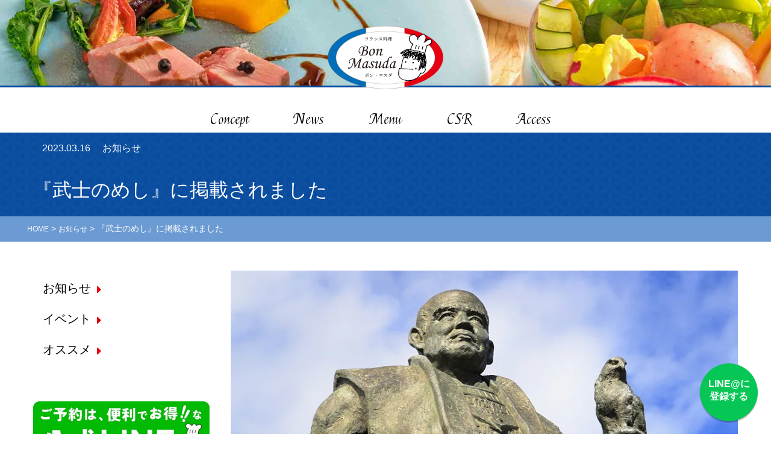

--- FILE ---
content_type: text/html; charset=UTF-8
request_url: https://bonmasuda.net/2023/03/53231/
body_size: 62914
content:
<!doctype html>
<html>
<head>

<meta charset="UTF-8">
<meta name="viewport" content="width=device-width,initial-scale=1.0">
<meta name="Description" content="静岡のフレンチといえば、ボン・マスダ。「JR清水駅」徒歩5分。ディナーコースは4,950円から。プラス1,000円で、エビス生も、ワインも、日本酒も飲み放題。ランチ、ディナー、テイクアウト、女子会などご予約受付中。会員様だけのお得な特典も。">
<meta name="Keywords" content="bonmasuda,BonMasuda,ボンマスダ,ボン・マスダ,静岡市,清水区,静岡市清水区,フレンチ,フランス料理,ランチ,ディナー,テイクアウト,女子会">



<link href="https://fonts.googleapis.com/css?family=Sawarabi+Mincho" rel="stylesheet">
<link href="https://fonts.googleapis.com/css?family=Felipa" rel="stylesheet">
<link rel="stylesheet" href="//fonts.googleapis.com/earlyaccess/notosansjapanese.css">
<link rel="stylesheet" href="https://use.fontawesome.com/releases/v5.0.13/css/all.css" integrity="sha384-DNOHZ68U8hZfKXOrtjWvjxusGo9WQnrNx2sqG0tfsghAvtVlRW3tvkXWZh58N9jp" crossorigin="anonymous">

<script type="text/javascript"src="//webfonts.sakura.ne.jp/js/sakura.js"></script> 


<!-- Google tag (gtag.js) -->
<script async src="https://www.googletagmanager.com/gtag/js?id=G-T45MZPW2X7"></script>
<script>
  window.dataLayer = window.dataLayer || [];
  function gtag(){dataLayer.push(arguments);}
  gtag('js', new Date());

  gtag('config', 'G-T45MZPW2X7');
</script>


	<style>img:is([sizes="auto" i], [sizes^="auto," i]) { contain-intrinsic-size: 3000px 1500px }</style>
	
		<!-- All in One SEO 4.9.3 - aioseo.com -->
		<title>『武士のめし』に掲載されました</title>
	<meta name="robots" content="max-image-preview:large" />
	<meta name="author" content="Bon-Masuda"/>
	<meta name="google-site-verification" content="f-TKGQZfXbH9aVAcxNVmB3zfrdZcIURjlZijRbTpVa0" />
	<link rel="canonical" href="https://bonmasuda.net/2023/03/53231/" />
	<meta name="generator" content="All in One SEO (AIOSEO) 4.9.3" />
		<meta property="og:locale" content="ja_JP" />
		<meta property="og:site_name" content="Bon Masuda【ボンマスダ】公式サイト｜静岡の食材を使った本格フレンチを味わえるレストラン | 静岡市清水区の、お箸で食べるフランス料理店" />
		<meta property="og:type" content="article" />
		<meta property="og:title" content="『武士のめし』に掲載されました" />
		<meta property="og:url" content="https://bonmasuda.net/2023/03/53231/" />
		<meta property="article:published_time" content="2023-03-16T00:50:00+00:00" />
		<meta property="article:modified_time" content="2023-04-19T00:56:54+00:00" />
		<meta name="twitter:card" content="summary" />
		<meta name="twitter:title" content="『武士のめし』に掲載されました" />
		<script type="application/ld+json" class="aioseo-schema">
			{"@context":"https:\/\/schema.org","@graph":[{"@type":"Article","@id":"https:\/\/bonmasuda.net\/2023\/03\/53231\/#article","name":"\u300e\u6b66\u58eb\u306e\u3081\u3057\u300f\u306b\u63b2\u8f09\u3055\u308c\u307e\u3057\u305f","headline":"\u300e\u6b66\u58eb\u306e\u3081\u3057\u300f\u306b\u63b2\u8f09\u3055\u308c\u307e\u3057\u305f","author":{"@id":"https:\/\/bonmasuda.net\/author\/bon-masuda\/#author"},"publisher":{"@id":"https:\/\/bonmasuda.net\/#organization"},"image":{"@type":"ImageObject","url":"https:\/\/i0.wp.com\/bonmasuda.net\/wp\/wp-content\/uploads\/2023\/04\/img_20230315.jpg?fit=900%2C600&ssl=1","width":900,"height":600,"caption":"\u99ff\u5e9c\u57ce\u306e\u5fb3\u5ddd\u5bb6\u5eb7\u50cf"},"datePublished":"2023-03-16T09:50:00+09:00","dateModified":"2023-04-19T09:56:54+09:00","inLanguage":"ja","mainEntityOfPage":{"@id":"https:\/\/bonmasuda.net\/2023\/03\/53231\/#webpage"},"isPartOf":{"@id":"https:\/\/bonmasuda.net\/2023\/03\/53231\/#webpage"},"articleSection":"\u304a\u77e5\u3089\u305b"},{"@type":"BreadcrumbList","@id":"https:\/\/bonmasuda.net\/2023\/03\/53231\/#breadcrumblist","itemListElement":[{"@type":"ListItem","@id":"https:\/\/bonmasuda.net#listItem","position":1,"name":"\u30db\u30fc\u30e0","item":"https:\/\/bonmasuda.net","nextItem":{"@type":"ListItem","@id":"https:\/\/bonmasuda.net\/news\/#listItem","name":"\u304a\u77e5\u3089\u305b"}},{"@type":"ListItem","@id":"https:\/\/bonmasuda.net\/news\/#listItem","position":2,"name":"\u304a\u77e5\u3089\u305b","item":"https:\/\/bonmasuda.net\/news\/","nextItem":{"@type":"ListItem","@id":"https:\/\/bonmasuda.net\/2023\/03\/53231\/#listItem","name":"\u300e\u6b66\u58eb\u306e\u3081\u3057\u300f\u306b\u63b2\u8f09\u3055\u308c\u307e\u3057\u305f"},"previousItem":{"@type":"ListItem","@id":"https:\/\/bonmasuda.net#listItem","name":"\u30db\u30fc\u30e0"}},{"@type":"ListItem","@id":"https:\/\/bonmasuda.net\/2023\/03\/53231\/#listItem","position":3,"name":"\u300e\u6b66\u58eb\u306e\u3081\u3057\u300f\u306b\u63b2\u8f09\u3055\u308c\u307e\u3057\u305f","previousItem":{"@type":"ListItem","@id":"https:\/\/bonmasuda.net\/news\/#listItem","name":"\u304a\u77e5\u3089\u305b"}}]},{"@type":"Organization","@id":"https:\/\/bonmasuda.net\/#organization","name":"BonMasuda\/\u682a\u5f0f\u4f1a\u793e\u30d7\u30e9\u30b9\u30fb\u30d6\u30ec\u30b9\u30c8","description":"\u9759\u5ca1\u5e02\u6e05\u6c34\u533a\u306e\u3001\u304a\u7bb8\u3067\u98df\u3079\u308b\u30d5\u30e9\u30f3\u30b9\u6599\u7406\u5e97","url":"https:\/\/bonmasuda.net\/","foundingDate":"2016-09-01","logo":{"@type":"ImageObject","url":"https:\/\/i0.wp.com\/bonmasuda.net\/wp\/wp-content\/uploads\/2020\/04\/img_bonmasuda.jpg?fit=900%2C600&ssl=1","@id":"https:\/\/bonmasuda.net\/2023\/03\/53231\/#organizationLogo","width":900,"height":600,"caption":"bonmasuda\u306e\u30ed\u30b4"},"image":{"@id":"https:\/\/bonmasuda.net\/2023\/03\/53231\/#organizationLogo"}},{"@type":"Person","@id":"https:\/\/bonmasuda.net\/author\/bon-masuda\/#author","url":"https:\/\/bonmasuda.net\/author\/bon-masuda\/","name":"Bon-Masuda","image":{"@type":"ImageObject","@id":"https:\/\/bonmasuda.net\/2023\/03\/53231\/#authorImage","url":"https:\/\/secure.gravatar.com\/avatar\/037eac00924f30d9052d7808e83dfe64?s=96&d=mm&r=g","width":96,"height":96,"caption":"Bon-Masuda"}},{"@type":"WebPage","@id":"https:\/\/bonmasuda.net\/2023\/03\/53231\/#webpage","url":"https:\/\/bonmasuda.net\/2023\/03\/53231\/","name":"\u300e\u6b66\u58eb\u306e\u3081\u3057\u300f\u306b\u63b2\u8f09\u3055\u308c\u307e\u3057\u305f","inLanguage":"ja","isPartOf":{"@id":"https:\/\/bonmasuda.net\/#website"},"breadcrumb":{"@id":"https:\/\/bonmasuda.net\/2023\/03\/53231\/#breadcrumblist"},"author":{"@id":"https:\/\/bonmasuda.net\/author\/bon-masuda\/#author"},"creator":{"@id":"https:\/\/bonmasuda.net\/author\/bon-masuda\/#author"},"image":{"@type":"ImageObject","url":"https:\/\/i0.wp.com\/bonmasuda.net\/wp\/wp-content\/uploads\/2023\/04\/img_20230315.jpg?fit=900%2C600&ssl=1","@id":"https:\/\/bonmasuda.net\/2023\/03\/53231\/#mainImage","width":900,"height":600,"caption":"\u99ff\u5e9c\u57ce\u306e\u5fb3\u5ddd\u5bb6\u5eb7\u50cf"},"primaryImageOfPage":{"@id":"https:\/\/bonmasuda.net\/2023\/03\/53231\/#mainImage"},"datePublished":"2023-03-16T09:50:00+09:00","dateModified":"2023-04-19T09:56:54+09:00"},{"@type":"WebSite","@id":"https:\/\/bonmasuda.net\/#website","url":"https:\/\/bonmasuda.net\/","name":"Bon Masuda\u3010\u30dc\u30f3\u30de\u30b9\u30c0\u3011\u516c\u5f0f\u30b5\u30a4\u30c8\uff5c\u9759\u5ca1\u306e\u98df\u6750\u3092\u4f7f\u3063\u305f\u672c\u683c\u30d5\u30ec\u30f3\u30c1\u3092\u5473\u308f\u3048\u308b\u30ec\u30b9\u30c8\u30e9\u30f3","description":"\u9759\u5ca1\u5e02\u6e05\u6c34\u533a\u306e\u3001\u304a\u7bb8\u3067\u98df\u3079\u308b\u30d5\u30e9\u30f3\u30b9\u6599\u7406\u5e97","inLanguage":"ja","publisher":{"@id":"https:\/\/bonmasuda.net\/#organization"}}]}
		</script>
		<!-- All in One SEO -->

<link rel='dns-prefetch' href='//webfonts.sakura.ne.jp' />
<link rel='dns-prefetch' href='//secure.gravatar.com' />
<link rel='dns-prefetch' href='//www.googletagmanager.com' />
<link rel='dns-prefetch' href='//stats.wp.com' />
<link rel='dns-prefetch' href='//v0.wordpress.com' />
<link rel='preconnect' href='//i0.wp.com' />
<script type="text/javascript">
/* <![CDATA[ */
window._wpemojiSettings = {"baseUrl":"https:\/\/s.w.org\/images\/core\/emoji\/15.0.3\/72x72\/","ext":".png","svgUrl":"https:\/\/s.w.org\/images\/core\/emoji\/15.0.3\/svg\/","svgExt":".svg","source":{"concatemoji":"https:\/\/bonmasuda.net\/wp\/wp-includes\/js\/wp-emoji-release.min.js"}};
/*! This file is auto-generated */
!function(i,n){var o,s,e;function c(e){try{var t={supportTests:e,timestamp:(new Date).valueOf()};sessionStorage.setItem(o,JSON.stringify(t))}catch(e){}}function p(e,t,n){e.clearRect(0,0,e.canvas.width,e.canvas.height),e.fillText(t,0,0);var t=new Uint32Array(e.getImageData(0,0,e.canvas.width,e.canvas.height).data),r=(e.clearRect(0,0,e.canvas.width,e.canvas.height),e.fillText(n,0,0),new Uint32Array(e.getImageData(0,0,e.canvas.width,e.canvas.height).data));return t.every(function(e,t){return e===r[t]})}function u(e,t,n){switch(t){case"flag":return n(e,"\ud83c\udff3\ufe0f\u200d\u26a7\ufe0f","\ud83c\udff3\ufe0f\u200b\u26a7\ufe0f")?!1:!n(e,"\ud83c\uddfa\ud83c\uddf3","\ud83c\uddfa\u200b\ud83c\uddf3")&&!n(e,"\ud83c\udff4\udb40\udc67\udb40\udc62\udb40\udc65\udb40\udc6e\udb40\udc67\udb40\udc7f","\ud83c\udff4\u200b\udb40\udc67\u200b\udb40\udc62\u200b\udb40\udc65\u200b\udb40\udc6e\u200b\udb40\udc67\u200b\udb40\udc7f");case"emoji":return!n(e,"\ud83d\udc26\u200d\u2b1b","\ud83d\udc26\u200b\u2b1b")}return!1}function f(e,t,n){var r="undefined"!=typeof WorkerGlobalScope&&self instanceof WorkerGlobalScope?new OffscreenCanvas(300,150):i.createElement("canvas"),a=r.getContext("2d",{willReadFrequently:!0}),o=(a.textBaseline="top",a.font="600 32px Arial",{});return e.forEach(function(e){o[e]=t(a,e,n)}),o}function t(e){var t=i.createElement("script");t.src=e,t.defer=!0,i.head.appendChild(t)}"undefined"!=typeof Promise&&(o="wpEmojiSettingsSupports",s=["flag","emoji"],n.supports={everything:!0,everythingExceptFlag:!0},e=new Promise(function(e){i.addEventListener("DOMContentLoaded",e,{once:!0})}),new Promise(function(t){var n=function(){try{var e=JSON.parse(sessionStorage.getItem(o));if("object"==typeof e&&"number"==typeof e.timestamp&&(new Date).valueOf()<e.timestamp+604800&&"object"==typeof e.supportTests)return e.supportTests}catch(e){}return null}();if(!n){if("undefined"!=typeof Worker&&"undefined"!=typeof OffscreenCanvas&&"undefined"!=typeof URL&&URL.createObjectURL&&"undefined"!=typeof Blob)try{var e="postMessage("+f.toString()+"("+[JSON.stringify(s),u.toString(),p.toString()].join(",")+"));",r=new Blob([e],{type:"text/javascript"}),a=new Worker(URL.createObjectURL(r),{name:"wpTestEmojiSupports"});return void(a.onmessage=function(e){c(n=e.data),a.terminate(),t(n)})}catch(e){}c(n=f(s,u,p))}t(n)}).then(function(e){for(var t in e)n.supports[t]=e[t],n.supports.everything=n.supports.everything&&n.supports[t],"flag"!==t&&(n.supports.everythingExceptFlag=n.supports.everythingExceptFlag&&n.supports[t]);n.supports.everythingExceptFlag=n.supports.everythingExceptFlag&&!n.supports.flag,n.DOMReady=!1,n.readyCallback=function(){n.DOMReady=!0}}).then(function(){return e}).then(function(){var e;n.supports.everything||(n.readyCallback(),(e=n.source||{}).concatemoji?t(e.concatemoji):e.wpemoji&&e.twemoji&&(t(e.twemoji),t(e.wpemoji)))}))}((window,document),window._wpemojiSettings);
/* ]]> */
</script>
<link rel='stylesheet' id='jetpack_related-posts-css' href='https://bonmasuda.net/wp/wp-content/plugins/jetpack/modules/related-posts/related-posts.css' type='text/css' media='all' />
<style id='wp-emoji-styles-inline-css' type='text/css'>

	img.wp-smiley, img.emoji {
		display: inline !important;
		border: none !important;
		box-shadow: none !important;
		height: 1em !important;
		width: 1em !important;
		margin: 0 0.07em !important;
		vertical-align: -0.1em !important;
		background: none !important;
		padding: 0 !important;
	}
</style>
<link rel='stylesheet' id='wp-block-library-css' href='https://bonmasuda.net/wp/wp-includes/css/dist/block-library/style.min.css' type='text/css' media='all' />
<link rel='stylesheet' id='aioseo/css/src/vue/standalone/blocks/table-of-contents/global.scss-css' href='https://bonmasuda.net/wp/wp-content/plugins/all-in-one-seo-pack/dist/Lite/assets/css/table-of-contents/global.e90f6d47.css' type='text/css' media='all' />
<link rel='stylesheet' id='mediaelement-css' href='https://bonmasuda.net/wp/wp-includes/js/mediaelement/mediaelementplayer-legacy.min.css' type='text/css' media='all' />
<link rel='stylesheet' id='wp-mediaelement-css' href='https://bonmasuda.net/wp/wp-includes/js/mediaelement/wp-mediaelement.min.css' type='text/css' media='all' />
<style id='jetpack-sharing-buttons-style-inline-css' type='text/css'>
.jetpack-sharing-buttons__services-list{display:flex;flex-direction:row;flex-wrap:wrap;gap:0;list-style-type:none;margin:5px;padding:0}.jetpack-sharing-buttons__services-list.has-small-icon-size{font-size:12px}.jetpack-sharing-buttons__services-list.has-normal-icon-size{font-size:16px}.jetpack-sharing-buttons__services-list.has-large-icon-size{font-size:24px}.jetpack-sharing-buttons__services-list.has-huge-icon-size{font-size:36px}@media print{.jetpack-sharing-buttons__services-list{display:none!important}}.editor-styles-wrapper .wp-block-jetpack-sharing-buttons{gap:0;padding-inline-start:0}ul.jetpack-sharing-buttons__services-list.has-background{padding:1.25em 2.375em}
</style>
<style id='classic-theme-styles-inline-css' type='text/css'>
/*! This file is auto-generated */
.wp-block-button__link{color:#fff;background-color:#32373c;border-radius:9999px;box-shadow:none;text-decoration:none;padding:calc(.667em + 2px) calc(1.333em + 2px);font-size:1.125em}.wp-block-file__button{background:#32373c;color:#fff;text-decoration:none}
</style>
<style id='global-styles-inline-css' type='text/css'>
:root{--wp--preset--aspect-ratio--square: 1;--wp--preset--aspect-ratio--4-3: 4/3;--wp--preset--aspect-ratio--3-4: 3/4;--wp--preset--aspect-ratio--3-2: 3/2;--wp--preset--aspect-ratio--2-3: 2/3;--wp--preset--aspect-ratio--16-9: 16/9;--wp--preset--aspect-ratio--9-16: 9/16;--wp--preset--color--black: #000000;--wp--preset--color--cyan-bluish-gray: #abb8c3;--wp--preset--color--white: #ffffff;--wp--preset--color--pale-pink: #f78da7;--wp--preset--color--vivid-red: #cf2e2e;--wp--preset--color--luminous-vivid-orange: #ff6900;--wp--preset--color--luminous-vivid-amber: #fcb900;--wp--preset--color--light-green-cyan: #7bdcb5;--wp--preset--color--vivid-green-cyan: #00d084;--wp--preset--color--pale-cyan-blue: #8ed1fc;--wp--preset--color--vivid-cyan-blue: #0693e3;--wp--preset--color--vivid-purple: #9b51e0;--wp--preset--gradient--vivid-cyan-blue-to-vivid-purple: linear-gradient(135deg,rgba(6,147,227,1) 0%,rgb(155,81,224) 100%);--wp--preset--gradient--light-green-cyan-to-vivid-green-cyan: linear-gradient(135deg,rgb(122,220,180) 0%,rgb(0,208,130) 100%);--wp--preset--gradient--luminous-vivid-amber-to-luminous-vivid-orange: linear-gradient(135deg,rgba(252,185,0,1) 0%,rgba(255,105,0,1) 100%);--wp--preset--gradient--luminous-vivid-orange-to-vivid-red: linear-gradient(135deg,rgba(255,105,0,1) 0%,rgb(207,46,46) 100%);--wp--preset--gradient--very-light-gray-to-cyan-bluish-gray: linear-gradient(135deg,rgb(238,238,238) 0%,rgb(169,184,195) 100%);--wp--preset--gradient--cool-to-warm-spectrum: linear-gradient(135deg,rgb(74,234,220) 0%,rgb(151,120,209) 20%,rgb(207,42,186) 40%,rgb(238,44,130) 60%,rgb(251,105,98) 80%,rgb(254,248,76) 100%);--wp--preset--gradient--blush-light-purple: linear-gradient(135deg,rgb(255,206,236) 0%,rgb(152,150,240) 100%);--wp--preset--gradient--blush-bordeaux: linear-gradient(135deg,rgb(254,205,165) 0%,rgb(254,45,45) 50%,rgb(107,0,62) 100%);--wp--preset--gradient--luminous-dusk: linear-gradient(135deg,rgb(255,203,112) 0%,rgb(199,81,192) 50%,rgb(65,88,208) 100%);--wp--preset--gradient--pale-ocean: linear-gradient(135deg,rgb(255,245,203) 0%,rgb(182,227,212) 50%,rgb(51,167,181) 100%);--wp--preset--gradient--electric-grass: linear-gradient(135deg,rgb(202,248,128) 0%,rgb(113,206,126) 100%);--wp--preset--gradient--midnight: linear-gradient(135deg,rgb(2,3,129) 0%,rgb(40,116,252) 100%);--wp--preset--font-size--small: 13px;--wp--preset--font-size--medium: 20px;--wp--preset--font-size--large: 36px;--wp--preset--font-size--x-large: 42px;--wp--preset--spacing--20: 0.44rem;--wp--preset--spacing--30: 0.67rem;--wp--preset--spacing--40: 1rem;--wp--preset--spacing--50: 1.5rem;--wp--preset--spacing--60: 2.25rem;--wp--preset--spacing--70: 3.38rem;--wp--preset--spacing--80: 5.06rem;--wp--preset--shadow--natural: 6px 6px 9px rgba(0, 0, 0, 0.2);--wp--preset--shadow--deep: 12px 12px 50px rgba(0, 0, 0, 0.4);--wp--preset--shadow--sharp: 6px 6px 0px rgba(0, 0, 0, 0.2);--wp--preset--shadow--outlined: 6px 6px 0px -3px rgba(255, 255, 255, 1), 6px 6px rgba(0, 0, 0, 1);--wp--preset--shadow--crisp: 6px 6px 0px rgba(0, 0, 0, 1);}:where(.is-layout-flex){gap: 0.5em;}:where(.is-layout-grid){gap: 0.5em;}body .is-layout-flex{display: flex;}.is-layout-flex{flex-wrap: wrap;align-items: center;}.is-layout-flex > :is(*, div){margin: 0;}body .is-layout-grid{display: grid;}.is-layout-grid > :is(*, div){margin: 0;}:where(.wp-block-columns.is-layout-flex){gap: 2em;}:where(.wp-block-columns.is-layout-grid){gap: 2em;}:where(.wp-block-post-template.is-layout-flex){gap: 1.25em;}:where(.wp-block-post-template.is-layout-grid){gap: 1.25em;}.has-black-color{color: var(--wp--preset--color--black) !important;}.has-cyan-bluish-gray-color{color: var(--wp--preset--color--cyan-bluish-gray) !important;}.has-white-color{color: var(--wp--preset--color--white) !important;}.has-pale-pink-color{color: var(--wp--preset--color--pale-pink) !important;}.has-vivid-red-color{color: var(--wp--preset--color--vivid-red) !important;}.has-luminous-vivid-orange-color{color: var(--wp--preset--color--luminous-vivid-orange) !important;}.has-luminous-vivid-amber-color{color: var(--wp--preset--color--luminous-vivid-amber) !important;}.has-light-green-cyan-color{color: var(--wp--preset--color--light-green-cyan) !important;}.has-vivid-green-cyan-color{color: var(--wp--preset--color--vivid-green-cyan) !important;}.has-pale-cyan-blue-color{color: var(--wp--preset--color--pale-cyan-blue) !important;}.has-vivid-cyan-blue-color{color: var(--wp--preset--color--vivid-cyan-blue) !important;}.has-vivid-purple-color{color: var(--wp--preset--color--vivid-purple) !important;}.has-black-background-color{background-color: var(--wp--preset--color--black) !important;}.has-cyan-bluish-gray-background-color{background-color: var(--wp--preset--color--cyan-bluish-gray) !important;}.has-white-background-color{background-color: var(--wp--preset--color--white) !important;}.has-pale-pink-background-color{background-color: var(--wp--preset--color--pale-pink) !important;}.has-vivid-red-background-color{background-color: var(--wp--preset--color--vivid-red) !important;}.has-luminous-vivid-orange-background-color{background-color: var(--wp--preset--color--luminous-vivid-orange) !important;}.has-luminous-vivid-amber-background-color{background-color: var(--wp--preset--color--luminous-vivid-amber) !important;}.has-light-green-cyan-background-color{background-color: var(--wp--preset--color--light-green-cyan) !important;}.has-vivid-green-cyan-background-color{background-color: var(--wp--preset--color--vivid-green-cyan) !important;}.has-pale-cyan-blue-background-color{background-color: var(--wp--preset--color--pale-cyan-blue) !important;}.has-vivid-cyan-blue-background-color{background-color: var(--wp--preset--color--vivid-cyan-blue) !important;}.has-vivid-purple-background-color{background-color: var(--wp--preset--color--vivid-purple) !important;}.has-black-border-color{border-color: var(--wp--preset--color--black) !important;}.has-cyan-bluish-gray-border-color{border-color: var(--wp--preset--color--cyan-bluish-gray) !important;}.has-white-border-color{border-color: var(--wp--preset--color--white) !important;}.has-pale-pink-border-color{border-color: var(--wp--preset--color--pale-pink) !important;}.has-vivid-red-border-color{border-color: var(--wp--preset--color--vivid-red) !important;}.has-luminous-vivid-orange-border-color{border-color: var(--wp--preset--color--luminous-vivid-orange) !important;}.has-luminous-vivid-amber-border-color{border-color: var(--wp--preset--color--luminous-vivid-amber) !important;}.has-light-green-cyan-border-color{border-color: var(--wp--preset--color--light-green-cyan) !important;}.has-vivid-green-cyan-border-color{border-color: var(--wp--preset--color--vivid-green-cyan) !important;}.has-pale-cyan-blue-border-color{border-color: var(--wp--preset--color--pale-cyan-blue) !important;}.has-vivid-cyan-blue-border-color{border-color: var(--wp--preset--color--vivid-cyan-blue) !important;}.has-vivid-purple-border-color{border-color: var(--wp--preset--color--vivid-purple) !important;}.has-vivid-cyan-blue-to-vivid-purple-gradient-background{background: var(--wp--preset--gradient--vivid-cyan-blue-to-vivid-purple) !important;}.has-light-green-cyan-to-vivid-green-cyan-gradient-background{background: var(--wp--preset--gradient--light-green-cyan-to-vivid-green-cyan) !important;}.has-luminous-vivid-amber-to-luminous-vivid-orange-gradient-background{background: var(--wp--preset--gradient--luminous-vivid-amber-to-luminous-vivid-orange) !important;}.has-luminous-vivid-orange-to-vivid-red-gradient-background{background: var(--wp--preset--gradient--luminous-vivid-orange-to-vivid-red) !important;}.has-very-light-gray-to-cyan-bluish-gray-gradient-background{background: var(--wp--preset--gradient--very-light-gray-to-cyan-bluish-gray) !important;}.has-cool-to-warm-spectrum-gradient-background{background: var(--wp--preset--gradient--cool-to-warm-spectrum) !important;}.has-blush-light-purple-gradient-background{background: var(--wp--preset--gradient--blush-light-purple) !important;}.has-blush-bordeaux-gradient-background{background: var(--wp--preset--gradient--blush-bordeaux) !important;}.has-luminous-dusk-gradient-background{background: var(--wp--preset--gradient--luminous-dusk) !important;}.has-pale-ocean-gradient-background{background: var(--wp--preset--gradient--pale-ocean) !important;}.has-electric-grass-gradient-background{background: var(--wp--preset--gradient--electric-grass) !important;}.has-midnight-gradient-background{background: var(--wp--preset--gradient--midnight) !important;}.has-small-font-size{font-size: var(--wp--preset--font-size--small) !important;}.has-medium-font-size{font-size: var(--wp--preset--font-size--medium) !important;}.has-large-font-size{font-size: var(--wp--preset--font-size--large) !important;}.has-x-large-font-size{font-size: var(--wp--preset--font-size--x-large) !important;}
:where(.wp-block-post-template.is-layout-flex){gap: 1.25em;}:where(.wp-block-post-template.is-layout-grid){gap: 1.25em;}
:where(.wp-block-columns.is-layout-flex){gap: 2em;}:where(.wp-block-columns.is-layout-grid){gap: 2em;}
:root :where(.wp-block-pullquote){font-size: 1.5em;line-height: 1.6;}
</style>
<link rel='stylesheet' id='contact-form-7-css' href='https://bonmasuda.net/wp/wp-content/plugins/contact-form-7/includes/css/styles.css' type='text/css' media='all' />
<link rel='stylesheet' id='hamburger.css-css' href='https://bonmasuda.net/wp/wp-content/plugins/wp-responsive-menu/assets/css/wpr-hamburger.css' type='text/css' media='all' />
<link rel='stylesheet' id='wprmenu.css-css' href='https://bonmasuda.net/wp/wp-content/plugins/wp-responsive-menu/assets/css/wprmenu.css' type='text/css' media='all' />
<style id='wprmenu.css-inline-css' type='text/css'>
@media only screen and ( max-width: 768px ) {html body div.wprm-wrapper {overflow: scroll;}html body div.wprm-overlay{ background: rgb(0,0,0) }#wprmenu_bar {background-image: url();background-size: cover ;background-repeat: repeat;}#wprmenu_bar {background-color: #c92c2c;}html body div#mg-wprm-wrap .wpr_submit .icon.icon-search {color: #ffffff;}#wprmenu_bar .menu_title,#wprmenu_bar .wprmenu_icon_menu,#wprmenu_bar .menu_title a {color: #ffffff;}#wprmenu_bar .menu_title a {font-size: 20px;font-weight: normal;}#mg-wprm-wrap li.menu-item a {font-size: 15px;text-transform: uppercase;font-weight: normal;}#mg-wprm-wrap li.menu-item-has-children ul.sub-menu a {font-size: 15px;text-transform: uppercase;font-weight: normal;}#mg-wprm-wrap li.current-menu-item > a {background: #d53f3f;}#mg-wprm-wrap li.current-menu-item > a,#mg-wprm-wrap li.current-menu-item span.wprmenu_icon{color: #ffffff !important;}#mg-wprm-wrap {background-color: #c82d2d;}.cbp-spmenu-push-toright,.cbp-spmenu-push-toright .mm-slideout {left: 80% ;}.cbp-spmenu-push-toleft {left: -80% ;}#mg-wprm-wrap.cbp-spmenu-right,#mg-wprm-wrap.cbp-spmenu-left,#mg-wprm-wrap.cbp-spmenu-right.custom,#mg-wprm-wrap.cbp-spmenu-left.custom,.cbp-spmenu-vertical {width: 80%;max-width: 400px;}#mg-wprm-wrap ul#wprmenu_menu_ul li.menu-item a,div#mg-wprm-wrap ul li span.wprmenu_icon {color: #ffffff;}#mg-wprm-wrap ul#wprmenu_menu_ul li.menu-item:valid ~ a{color: #ffffff;}#mg-wprm-wrap ul#wprmenu_menu_ul li.menu-item a:hover {background: #d53f3f;color: #ffffff !important;}div#mg-wprm-wrap ul>li:hover>span.wprmenu_icon {color: #ffffff !important;}.wprmenu_bar .hamburger-inner,.wprmenu_bar .hamburger-inner::before,.wprmenu_bar .hamburger-inner::after {background: #ffffff;}.wprmenu_bar .hamburger:hover .hamburger-inner,.wprmenu_bar .hamburger:hover .hamburger-inner::before,.wprmenu_bar .hamburger:hover .hamburger-inner::after {background: #ffffff;}div.wprmenu_bar div.hamburger{padding-right: 6px !important;}#wprmenu_menu.left {width:80%;left: -80%;right: auto;}#wprmenu_menu.right {width:80%;right: -80%;left: auto;}html body div#wprmenu_bar {height : 42px;}#mg-wprm-wrap.cbp-spmenu-left,#mg-wprm-wrap.cbp-spmenu-right,#mg-widgetmenu-wrap.cbp-spmenu-widget-left,#mg-widgetmenu-wrap.cbp-spmenu-widget-right {top: 42px !important;}.wprmenu_bar .hamburger {float: left;}.wprmenu_bar #custom_menu_icon.hamburger {top: 0px;left: 0px;float: left !important;background-color: #cccccc;}.wpr_custom_menu #custom_menu_icon {display: block;}html { padding-top: 42px !important; }#wprmenu_bar,#mg-wprm-wrap { display: block; }div#wpadminbar { position: fixed; }}
</style>
<link rel='stylesheet' id='wpr_icons-css' href='https://bonmasuda.net/wp/wp-content/plugins/wp-responsive-menu/inc/assets/icons/wpr-icons.css' type='text/css' media='all' />
<link rel='stylesheet' id='my-templata-normalize-css' href='https://bonmasuda.net/wp/wp-content/themes/%E3%83%9C%E3%83%B3%E3%83%BB%E3%83%9E%E3%82%B9%E3%83%80/_shared/css/normalize.css' type='text/css' media='all' />
<link rel='stylesheet' id='my-templata-base-css' href='https://bonmasuda.net/wp/wp-content/themes/%E3%83%9C%E3%83%B3%E3%83%BB%E3%83%9E%E3%82%B9%E3%83%80/_shared/css/base.css' type='text/css' media='all' />
<link rel='stylesheet' id='my-templata-style-css' href='https://bonmasuda.net/wp/wp-content/themes/%E3%83%9C%E3%83%B3%E3%83%BB%E3%83%9E%E3%82%B9%E3%83%80/_shared/css/style.css' type='text/css' media='all' />
<link rel='stylesheet' id='my-templata-hover-css' href='https://bonmasuda.net/wp/wp-content/themes/%E3%83%9C%E3%83%B3%E3%83%BB%E3%83%9E%E3%82%B9%E3%83%80/_shared/css/hover.css' type='text/css' media='all' />
<link rel='stylesheet' id='sharedaddy-css' href='https://bonmasuda.net/wp/wp-content/plugins/jetpack/modules/sharedaddy/sharing.css' type='text/css' media='all' />
<link rel='stylesheet' id='social-logos-css' href='https://bonmasuda.net/wp/wp-content/plugins/jetpack/_inc/social-logos/social-logos.min.css' type='text/css' media='all' />
<script type="text/javascript" id="jetpack_related-posts-js-extra">
/* <![CDATA[ */
var related_posts_js_options = {"post_heading":"h4"};
/* ]]> */
</script>
<script type="text/javascript" src="https://bonmasuda.net/wp/wp-content/plugins/jetpack/_inc/build/related-posts/related-posts.min.js" id="jetpack_related-posts-js"></script>
<script type="text/javascript" src="https://bonmasuda.net/wp/wp-includes/js/jquery/jquery.min.js" id="jquery-core-js"></script>
<script type="text/javascript" src="https://bonmasuda.net/wp/wp-includes/js/jquery/jquery-migrate.min.js" id="jquery-migrate-js"></script>
<script type="text/javascript" src="//webfonts.sakura.ne.jp/js/sakurav3.js?fadein=0" id="typesquare_std-js"></script>
<script type="text/javascript" src="https://bonmasuda.net/wp/wp-content/plugins/wp-responsive-menu/assets/js/modernizr.custom.js" id="modernizr-js"></script>
<script type="text/javascript" src="https://bonmasuda.net/wp/wp-content/plugins/wp-responsive-menu/assets/js/touchSwipe.js" id="touchSwipe-js"></script>
<script type="text/javascript" id="wprmenu.js-js-extra">
/* <![CDATA[ */
var wprmenu = {"zooming":"","from_width":"768","push_width":"400","menu_width":"80","parent_click":"","swipe":"","enable_overlay":"1","wprmenuDemoId":""};
/* ]]> */
</script>
<script type="text/javascript" src="https://bonmasuda.net/wp/wp-content/plugins/wp-responsive-menu/assets/js/wprmenu.js" id="wprmenu.js-js"></script>

<!-- Site Kit によって追加された Google タグ（gtag.js）スニペット -->

<!-- Google アナリティクス スニペット (Site Kit が追加) -->
<script type="text/javascript" src="https://www.googletagmanager.com/gtag/js?id=GT-WVJGVWH" id="google_gtagjs-js" async></script>
<script type="text/javascript" id="google_gtagjs-js-after">
/* <![CDATA[ */
window.dataLayer = window.dataLayer || [];function gtag(){dataLayer.push(arguments);}
gtag("set","linker",{"domains":["bonmasuda.net"]});
gtag("js", new Date());
gtag("set", "developer_id.dZTNiMT", true);
gtag("config", "GT-WVJGVWH");
/* ]]> */
</script>

<!-- Site Kit によって追加された終了 Google タグ（gtag.js）スニペット -->
<link rel="https://api.w.org/" href="https://bonmasuda.net/wp-json/" /><link rel="alternate" title="JSON" type="application/json" href="https://bonmasuda.net/wp-json/wp/v2/posts/53231" /><link rel="EditURI" type="application/rsd+xml" title="RSD" href="https://bonmasuda.net/wp/xmlrpc.php?rsd" />
<meta name="generator" content="WordPress 6.7.4" />
<link rel='shortlink' href='https://wp.me/p86YQm-dQz' />
<link rel="alternate" title="oEmbed (JSON)" type="application/json+oembed" href="https://bonmasuda.net/wp-json/oembed/1.0/embed?url=https%3A%2F%2Fbonmasuda.net%2F2023%2F03%2F53231%2F" />
<link rel="alternate" title="oEmbed (XML)" type="text/xml+oembed" href="https://bonmasuda.net/wp-json/oembed/1.0/embed?url=https%3A%2F%2Fbonmasuda.net%2F2023%2F03%2F53231%2F&#038;format=xml" />
	<script type="text/javascript" src="http://maps.google.com/maps/api/js?sensor=false"></script>
	<style type="text/css">
        .entry-content img {max-width: 100000%; /* override */}
    </style> 
	<meta name="generator" content="Site Kit by Google 1.148.0" />	<style>img#wpstats{display:none}</style>
		
<!-- BEGIN: WP Social Bookmarking Light HEAD --><script>
    (function (d, s, id) {
        var js, fjs = d.getElementsByTagName(s)[0];
        if (d.getElementById(id)) return;
        js = d.createElement(s);
        js.id = id;
        js.src = "//connect.facebook.net/ja_JP/sdk.js#xfbml=1&version=v2.7";
        fjs.parentNode.insertBefore(js, fjs);
    }(document, 'script', 'facebook-jssdk'));
</script>
<style type="text/css">.wp_social_bookmarking_light{
    border: 0 !important;
    padding: 10px 0 20px 0 !important;
    margin: 0 !important;
}
.wp_social_bookmarking_light div{
    float: left !important;
    border: 0 !important;
    padding: 0 !important;
    margin: 0 5px 0px 0 !important;
    min-height: 30px !important;
    line-height: 18px !important;
    text-indent: 0 !important;
}
.wp_social_bookmarking_light img{
    border: 0 !important;
    padding: 0;
    margin: 0;
    vertical-align: top !important;
}
.wp_social_bookmarking_light_clear{
    clear: both !important;
}
#fb-root{
    display: none;
}
.wsbl_twitter{
    width: 100px;
}
.wsbl_facebook_like iframe{
    max-width: none !important;
}
.wsbl_pinterest a{
    border: 0px !important;
}
</style>
<!-- END: WP Social Bookmarking Light HEAD -->
<link rel="icon" href="https://i0.wp.com/bonmasuda.net/wp/wp-content/uploads/2017/02/cropped-favicon.png?fit=32%2C32&#038;ssl=1" sizes="32x32" />
<link rel="icon" href="https://i0.wp.com/bonmasuda.net/wp/wp-content/uploads/2017/02/cropped-favicon.png?fit=192%2C192&#038;ssl=1" sizes="192x192" />
<link rel="apple-touch-icon" href="https://i0.wp.com/bonmasuda.net/wp/wp-content/uploads/2017/02/cropped-favicon.png?fit=180%2C180&#038;ssl=1" />
<meta name="msapplication-TileImage" content="https://i0.wp.com/bonmasuda.net/wp/wp-content/uploads/2017/02/cropped-favicon.png?fit=270%2C270&#038;ssl=1" />

<!-- Google Tag Manager -->
<script>(function(w,d,s,l,i){w[l]=w[l]||[];w[l].push({'gtm.start':
new Date().getTime(),event:'gtm.js'});var f=d.getElementsByTagName(s)[0],
j=d.createElement(s),dl=l!='dataLayer'?'&l='+l:'';j.async=true;j.src=
'https://www.googletagmanager.com/gtm.js?id='+i+dl;f.parentNode.insertBefore(j,f);
})(window,document,'script','dataLayer','GTM-TG8MLTP');</script>
<!-- End Google Tag Manager -->


<!-- LINE Tag Base Code -->
<!-- Do Not Modify -->
<script>
(function(g,d,o){
  g._ltq=g._ltq||[];g._lt=g._lt||function(){g._ltq.push(arguments)};
  var h=location.protocol==='https:'?'https://d.line-scdn.net':'http://d.line-cdn.net';
  var s=d.createElement('script');s.async=1;
  s.src=o||h+'/n/line_tag/public/release/v1/lt.js';
  var t=d.getElementsByTagName('script')[0];t.parentNode.insertBefore(s,t);
    })(window, document);
_lt('init', {
  customerType: 'account',
  tagId: 'a924a3a6-3c2e-4c2e-8c77-2c8e879c8ff4'
});
_lt('send', 'pv', ['a924a3a6-3c2e-4c2e-8c77-2c8e879c8ff4']);
</script>
<noscript>
  <img height="1" width="1" style="display:none"
       src="https://tr.line.me/tag.gif?c_t=lap&t_id=a924a3a6-3c2e-4c2e-8c77-2c8e879c8ff4&e=pv&noscript=1" />
</noscript>
<!-- End LINE Tag Base Code -->


</head>



<!-- Google Tag Manager (noscript) -->
<noscript><iframe src="https://www.googletagmanager.com/ns.html?id=GTM-TG8MLTP"
height="0" width="0" style="display:none;visibility:hidden"></iframe></noscript>
<!-- End Google Tag Manager (noscript) -->



<body class="post-template-default single single-post postid-53231 single-format-standard metaslider-plugin">

	<div id="wrapper">


		<header>
			<div id="banner">
				<h1 id="header-logo"><a href="https://bonmasuda.net"><img class="hvr-grow-rotate" src="https://bonmasuda.net/wp/wp-content/themes/%E3%83%9C%E3%83%B3%E3%83%BB%E3%83%9E%E3%82%B9%E3%83%80/_shared/img/logo_bonmasuda.svg" alt="Bon Masudaのロゴ"></a></h1>
									<img src="https://bonmasuda.net/wp/wp-content/themes/%E3%83%9C%E3%83%B3%E3%83%BB%E3%83%9E%E3%82%B9%E3%83%80/_shared/img/banner_002.jpg" alt="Bon Masudaの料理の写真">
							</div>	<!--#banner end-->
			<nav id="gnavi" class="clr">
				<ul id="menu-gnavi" class="menu"><li id="menu-item-19" class="menu-item menu-item-type-post_type menu-item-object-page menu-item-19"><a href="https://bonmasuda.net/concept/">Concept</a></li>
<li id="menu-item-21" class="menu-item menu-item-type-taxonomy menu-item-object-category current-post-ancestor current-menu-parent current-post-parent menu-item-21"><a href="https://bonmasuda.net/news/">News</a></li>
<li id="menu-item-485" class="menu-item menu-item-type-post_type_archive menu-item-object-menu menu-item-485"><a href="https://bonmasuda.net/menu/">Menu</a></li>
<li id="menu-item-101" class="menu-item menu-item-type-post_type menu-item-object-page menu-item-101"><a href="https://bonmasuda.net/csr/">CSR</a></li>
<li id="menu-item-20" class="menu-item menu-item-type-post_type menu-item-object-page menu-item-20"><a href="https://bonmasuda.net/access/">Access</a></li>
</ul>			</nav>
		</header>

        <button id="mail-register">
            <a href="https://lin.ee/3hQu7YNpb" target="_blank">LINE@に<br>登録する</a>
        </button>
        
		

		<div class="pagebody clr">
</div>	<!--.pagebody end-->



<section id="entry-info-area" class="bg-area-1">
	<div class="pagebody clr">
		<div class="post-info">
			<time datetime="2023-03-16">2023.03.16</time>
			<ul class="post-categories">
	<li><a href="https://bonmasuda.net/news/" rel="category tag">お知らせ</a></li></ul>		</div>	<!--.post-info end-->
		<h1 class="entry-header-3">『武士のめし』に掲載されました</h1>
	</div>	<!--.pagebody end-->
</section>	<!--.bg-area-1 end-->


<section id="breadcrumbs-area">
	<div class="breadcrumbs">
		<span property="itemListElement" typeof="ListItem"><a property="item" typeof="WebPage" title="Bon Masuda【ボンマスダ】公式サイト｜静岡の食材を使った本格フレンチを味わえるレストランへ移動" href="https://bonmasuda.net" class="home"><span property="name">HOME</span></a><meta property="position" content="1"></span> &gt; <span property="itemListElement" typeof="ListItem"><a property="item" typeof="WebPage" title="お知らせのカテゴリーアーカイブへ移動" href="https://bonmasuda.net/news/" class="taxonomy category"><span property="name">お知らせ</span></a><meta property="position" content="2"></span> &gt; <span property="itemListElement" typeof="ListItem"><span property="name">『武士のめし』に掲載されました</span><meta property="position" content="3"></span>	</div>
</section>	<!--#breadcrumbs-area end-->




<div class="pagebody clr">


	<div id="alpha">

				<article class="entry">
							<img src="https://bonmasuda.net/wp/wp-content/uploads/2023/04/img_20230315.jpg" class="attachment-post-thumbnail size-post-thumbnail wp-post-image" alt="駿府城の徳川家康像" decoding="async" fetchpriority="high" srcset="https://i0.wp.com/bonmasuda.net/wp/wp-content/uploads/2023/04/img_20230315.jpg?w=900&amp;ssl=1 900w, https://i0.wp.com/bonmasuda.net/wp/wp-content/uploads/2023/04/img_20230315.jpg?resize=750%2C500&amp;ssl=1 750w, https://i0.wp.com/bonmasuda.net/wp/wp-content/uploads/2023/04/img_20230315.jpg?resize=450%2C300&amp;ssl=1 450w, https://i0.wp.com/bonmasuda.net/wp/wp-content/uploads/2023/04/img_20230315.jpg?resize=768%2C512&amp;ssl=1 768w" sizes="(max-width: 900px) 100vw, 900px" data-attachment-id="53232" data-permalink="https://bonmasuda.net/2023/03/53231/img_20230315/" data-orig-file="https://i0.wp.com/bonmasuda.net/wp/wp-content/uploads/2023/04/img_20230315.jpg?fit=900%2C600&amp;ssl=1" data-orig-size="900,600" data-comments-opened="0" data-image-meta="{&quot;aperture&quot;:&quot;0&quot;,&quot;credit&quot;:&quot;&quot;,&quot;camera&quot;:&quot;&quot;,&quot;caption&quot;:&quot;&quot;,&quot;created_timestamp&quot;:&quot;0&quot;,&quot;copyright&quot;:&quot;&quot;,&quot;focal_length&quot;:&quot;0&quot;,&quot;iso&quot;:&quot;0&quot;,&quot;shutter_speed&quot;:&quot;0&quot;,&quot;title&quot;:&quot;&quot;,&quot;orientation&quot;:&quot;0&quot;}" data-image-title="img_20230315" data-image-description="" data-image-caption="" data-medium-file="https://i0.wp.com/bonmasuda.net/wp/wp-content/uploads/2023/04/img_20230315.jpg?fit=750%2C500&amp;ssl=1" data-large-file="https://i0.wp.com/bonmasuda.net/wp/wp-content/uploads/2023/04/img_20230315.jpg?fit=750%2C500&amp;ssl=1" />						
<p>静岡県中部地域局が主催している事業『<a href="https://www.instagram.com/bushinomeshi/" target="_blank" rel="noreferrer noopener">武士のめし</a>』に、Bon Masudaの提供メニュー「家康公が愛したお茶のテリーヌ」が掲載されています。</p>



<p>この『<a href="https://www.instagram.com/bushinomeshi/" target="_blank" rel="noreferrer noopener">武士のめし</a>』とは、徳川家康の“食”にまつわる伝承を集め、その中に登場する食べ物を使ったお料理やお菓子を飲食店が開発し、Instagramの<a href="https://www.instagram.com/bushinomeshi/" target="_blank" rel="noreferrer noopener">『武士のめし』公式アカウント</a>で発信するという事業です。静岡県内の様々な飲食店や菓子店が掲載されています。是非ともご覧ください。</p>



<p>家康と食べ物の伝承については「<a href="https://www.pref.shizuoka.jp/soumu/so-450a/ieyasu.html" target="_blank" rel="noreferrer noopener">こちら</a>」から！</p>
<div class="sharedaddy sd-sharing-enabled"><div class="robots-nocontent sd-block sd-social sd-social-icon sd-sharing"><h3 class="sd-title">共有:</h3><div class="sd-content"><ul><li class="share-twitter"><a rel="nofollow noopener noreferrer"
				data-shared="sharing-twitter-53231"
				class="share-twitter sd-button share-icon no-text"
				href="https://bonmasuda.net/2023/03/53231/?share=twitter"
				target="_blank"
				aria-labelledby="sharing-twitter-53231"
				>
				<span id="sharing-twitter-53231" hidden>クリックして X で共有 (新しいウィンドウで開きます)</span>
				<span>X</span>
			</a></li><li class="share-facebook"><a rel="nofollow noopener noreferrer"
				data-shared="sharing-facebook-53231"
				class="share-facebook sd-button share-icon no-text"
				href="https://bonmasuda.net/2023/03/53231/?share=facebook"
				target="_blank"
				aria-labelledby="sharing-facebook-53231"
				>
				<span id="sharing-facebook-53231" hidden>Facebook で共有するにはクリックしてください (新しいウィンドウで開きます)</span>
				<span>Facebook</span>
			</a></li><li class="share-end"></li></ul></div></div></div>
<div id='jp-relatedposts' class='jp-relatedposts' >
	<h3 class="jp-relatedposts-headline"><em>関連</em></h3>
</div>			<div id="bookmarking-area" class="clr">
				<div class='wp_social_bookmarking_light'>        <div class="wsbl_hatena_button"><a href="//b.hatena.ne.jp/entry/" class="hatena-bookmark-button" data-hatena-bookmark-title="" data-hatena-bookmark-layout="standard" title="このエントリーをはてなブックマークに追加"> <img src="//b.hatena.ne.jp/images/entry-button/button-only@2x.png" alt="このエントリーをはてなブックマークに追加" width="20" height="20" style="border: none;" /></a><script type="text/javascript" src="//b.hatena.ne.jp/js/bookmark_button.js" charset="utf-8" async="async"></script></div>        <div class="wsbl_twitter"><a href="https://twitter.com/share" class="twitter-share-button" data-url="" data-text="" data-dnt="true">Tweet</a></div>        <div class="wsbl_facebook_like"><div id="fb-root"></div><fb:like href="" layout="button_count" action="like" width="150" share="true" show_faces="false" ></fb:like></div>        <div class="wsbl_facebook_share"><div id="fb-root"></div><fb:share-button href="" width="150" type="button_count" ></fb:share-button></div>        <div class="wsbl_line"><a href='http://line.me/R/msg/text/?%0D%0A' title='LINEで送る' rel=nofollow class='wp_social_bookmarking_light_a' ><img src='https://bonmasuda.net/wp/wp-content/plugins/wp-social-bookmarking-light/public/images/line88x20.png' alt='LINEで送る' title='LINEで送る' width='88' height='20' class='wp_social_bookmarking_light_img' /></a></div>        <div class="wsbl_instapaper"><iframe border="0" scrolling="no" width="78" height="17" allowtransparency="true" frameborder="0" style="margin-bottom: -3px; z-index: 1338; border: 0px; background-color: transparent; overflow: hidden;" src="//www.instapaper.com/e2?url=&title=&description="></iframe></div></div>
<br class='wp_social_bookmarking_light_clear' />
			</div>	<!--#bookmarking-area end-->
		</article>	<!--.entry-->
		<nav id="postnavi" class="clr">
			<span class="postnavi-prev alignleft"><a href="https://bonmasuda.net/2023/03/53180/" rel="prev"><< 前の記事へ</a></span>
			<span class="postnavi-next alignright"><a href="https://bonmasuda.net/2023/03/53188/" rel="next">次の記事へ >></a></span>
		</nav>	<!--#postnavi end-->
		
	</div>	<!--#alpha end-->


<div id="beta">
			<div class="clr">
		<aside class="module-set">
	<ul class="module-list">
			<li class="cat-item cat-item-1"><a href="https://bonmasuda.net/news/">お知らせ</a>
<ul class='children'>
	<li class="cat-item cat-item-3"><a href="https://bonmasuda.net/news/event/">イベント</a>
</li>
	<li class="cat-item cat-item-2"><a href="https://bonmasuda.net/news/recommend/">オススメ</a>
</li>
</ul>
</li>
	</ul>
</aside>	<!--module-set end-->            <ul id="module-banner" class="module-set">
            <li><a href="https://bonmasuda.net/reservation/"><img width="800" height="300" src="https://i0.wp.com/bonmasuda.net/wp/wp-content/uploads/2023/04/side_banner_line_002.jpg?fit=800%2C300&amp;ssl=1" class="image wp-image-53228  attachment-full size-full" alt="ご予約ページへのサイドバナー" style="max-width: 100%; height: auto;" decoding="async" loading="lazy" srcset="https://i0.wp.com/bonmasuda.net/wp/wp-content/uploads/2023/04/side_banner_line_002.jpg?w=800&amp;ssl=1 800w, https://i0.wp.com/bonmasuda.net/wp/wp-content/uploads/2023/04/side_banner_line_002.jpg?resize=750%2C281&amp;ssl=1 750w, https://i0.wp.com/bonmasuda.net/wp/wp-content/uploads/2023/04/side_banner_line_002.jpg?resize=768%2C288&amp;ssl=1 768w" sizes="(max-width: 800px) 100vw, 800px" data-attachment-id="53228" data-permalink="https://bonmasuda.net/side_banner_line_002-2/" data-orig-file="https://i0.wp.com/bonmasuda.net/wp/wp-content/uploads/2023/04/side_banner_line_002.jpg?fit=800%2C300&amp;ssl=1" data-orig-size="800,300" data-comments-opened="0" data-image-meta="{&quot;aperture&quot;:&quot;0&quot;,&quot;credit&quot;:&quot;&quot;,&quot;camera&quot;:&quot;&quot;,&quot;caption&quot;:&quot;&quot;,&quot;created_timestamp&quot;:&quot;0&quot;,&quot;copyright&quot;:&quot;&quot;,&quot;focal_length&quot;:&quot;0&quot;,&quot;iso&quot;:&quot;0&quot;,&quot;shutter_speed&quot;:&quot;0&quot;,&quot;title&quot;:&quot;&quot;,&quot;orientation&quot;:&quot;1&quot;}" data-image-title="side_banner_line_002" data-image-description="" data-image-caption="" data-medium-file="https://i0.wp.com/bonmasuda.net/wp/wp-content/uploads/2023/04/side_banner_line_002.jpg?fit=750%2C281&amp;ssl=1" data-large-file="https://i0.wp.com/bonmasuda.net/wp/wp-content/uploads/2023/04/side_banner_line_002.jpg?fit=800%2C300&amp;ssl=1" /></a></li><li><a href="https://bonmasuda.official.ec/" target="_blank"><img width="800" height="300" src="https://i0.wp.com/bonmasuda.net/wp/wp-content/uploads/2020/06/side_banner_005.jpg?fit=800%2C300&amp;ssl=1" class="image wp-image-4310  attachment-full size-full" alt="お店の“あの味”をご自宅でも楽しむ…Bon Masudaお取り寄せサイト" style="max-width: 100%; height: auto;" decoding="async" loading="lazy" srcset="https://i0.wp.com/bonmasuda.net/wp/wp-content/uploads/2020/06/side_banner_005.jpg?w=800&amp;ssl=1 800w, https://i0.wp.com/bonmasuda.net/wp/wp-content/uploads/2020/06/side_banner_005.jpg?resize=750%2C281&amp;ssl=1 750w, https://i0.wp.com/bonmasuda.net/wp/wp-content/uploads/2020/06/side_banner_005.jpg?resize=768%2C288&amp;ssl=1 768w" sizes="(max-width: 800px) 100vw, 800px" data-attachment-id="4310" data-permalink="https://bonmasuda.net/side_banner_005/" data-orig-file="https://i0.wp.com/bonmasuda.net/wp/wp-content/uploads/2020/06/side_banner_005.jpg?fit=800%2C300&amp;ssl=1" data-orig-size="800,300" data-comments-opened="0" data-image-meta="{&quot;aperture&quot;:&quot;0&quot;,&quot;credit&quot;:&quot;&quot;,&quot;camera&quot;:&quot;&quot;,&quot;caption&quot;:&quot;&quot;,&quot;created_timestamp&quot;:&quot;0&quot;,&quot;copyright&quot;:&quot;&quot;,&quot;focal_length&quot;:&quot;0&quot;,&quot;iso&quot;:&quot;0&quot;,&quot;shutter_speed&quot;:&quot;0&quot;,&quot;title&quot;:&quot;&quot;,&quot;orientation&quot;:&quot;0&quot;}" data-image-title="side_banner_005" data-image-description="" data-image-caption="" data-medium-file="https://i0.wp.com/bonmasuda.net/wp/wp-content/uploads/2020/06/side_banner_005.jpg?fit=750%2C281&amp;ssl=1" data-large-file="https://i0.wp.com/bonmasuda.net/wp/wp-content/uploads/2020/06/side_banner_005.jpg?fit=800%2C300&amp;ssl=1" /></a></li><li><a href="https://plus-brest.com/" target="_blank"><img width="800" height="300" src="https://i0.wp.com/bonmasuda.net/wp/wp-content/uploads/2020/06/side_banner_001.jpg?fit=800%2C300&amp;ssl=1" class="image wp-image-4307  attachment-full size-full" alt="株式会社プラス・ブレスト" style="max-width: 100%; height: auto;" decoding="async" loading="lazy" srcset="https://i0.wp.com/bonmasuda.net/wp/wp-content/uploads/2020/06/side_banner_001.jpg?w=800&amp;ssl=1 800w, https://i0.wp.com/bonmasuda.net/wp/wp-content/uploads/2020/06/side_banner_001.jpg?resize=750%2C281&amp;ssl=1 750w, https://i0.wp.com/bonmasuda.net/wp/wp-content/uploads/2020/06/side_banner_001.jpg?resize=768%2C288&amp;ssl=1 768w" sizes="(max-width: 800px) 100vw, 800px" data-attachment-id="4307" data-permalink="https://bonmasuda.net/side_banner_001/" data-orig-file="https://i0.wp.com/bonmasuda.net/wp/wp-content/uploads/2020/06/side_banner_001.jpg?fit=800%2C300&amp;ssl=1" data-orig-size="800,300" data-comments-opened="0" data-image-meta="{&quot;aperture&quot;:&quot;0&quot;,&quot;credit&quot;:&quot;&quot;,&quot;camera&quot;:&quot;&quot;,&quot;caption&quot;:&quot;&quot;,&quot;created_timestamp&quot;:&quot;0&quot;,&quot;copyright&quot;:&quot;&quot;,&quot;focal_length&quot;:&quot;0&quot;,&quot;iso&quot;:&quot;0&quot;,&quot;shutter_speed&quot;:&quot;0&quot;,&quot;title&quot;:&quot;&quot;,&quot;orientation&quot;:&quot;0&quot;}" data-image-title="side_banner_001" data-image-description="" data-image-caption="" data-medium-file="https://i0.wp.com/bonmasuda.net/wp/wp-content/uploads/2020/06/side_banner_001.jpg?fit=750%2C281&amp;ssl=1" data-large-file="https://i0.wp.com/bonmasuda.net/wp/wp-content/uploads/2020/06/side_banner_001.jpg?fit=800%2C300&amp;ssl=1" /></a></li><li><a href="https://fujinokuni.shokunomiyako-shizuoka.pref.shizuoka.jp/shigotonin/professional/471?lang=ja"><img width="750" height="281" src="https://i0.wp.com/bonmasuda.net/wp/wp-content/uploads/2020/06/side_banner_002.jpg?fit=750%2C281&amp;ssl=1" class="image wp-image-4308  attachment-medium size-medium" alt="" style="max-width: 100%; height: auto;" decoding="async" loading="lazy" srcset="https://i0.wp.com/bonmasuda.net/wp/wp-content/uploads/2020/06/side_banner_002.jpg?w=800&amp;ssl=1 800w, https://i0.wp.com/bonmasuda.net/wp/wp-content/uploads/2020/06/side_banner_002.jpg?resize=750%2C281&amp;ssl=1 750w, https://i0.wp.com/bonmasuda.net/wp/wp-content/uploads/2020/06/side_banner_002.jpg?resize=768%2C288&amp;ssl=1 768w" sizes="(max-width: 750px) 100vw, 750px" data-attachment-id="4308" data-permalink="https://bonmasuda.net/side_banner_002/" data-orig-file="https://i0.wp.com/bonmasuda.net/wp/wp-content/uploads/2020/06/side_banner_002.jpg?fit=800%2C300&amp;ssl=1" data-orig-size="800,300" data-comments-opened="0" data-image-meta="{&quot;aperture&quot;:&quot;0&quot;,&quot;credit&quot;:&quot;&quot;,&quot;camera&quot;:&quot;&quot;,&quot;caption&quot;:&quot;&quot;,&quot;created_timestamp&quot;:&quot;0&quot;,&quot;copyright&quot;:&quot;&quot;,&quot;focal_length&quot;:&quot;0&quot;,&quot;iso&quot;:&quot;0&quot;,&quot;shutter_speed&quot;:&quot;0&quot;,&quot;title&quot;:&quot;&quot;,&quot;orientation&quot;:&quot;0&quot;}" data-image-title="side_banner_002" data-image-description="" data-image-caption="" data-medium-file="https://i0.wp.com/bonmasuda.net/wp/wp-content/uploads/2020/06/side_banner_002.jpg?fit=750%2C281&amp;ssl=1" data-large-file="https://i0.wp.com/bonmasuda.net/wp/wp-content/uploads/2020/06/side_banner_002.jpg?fit=800%2C300&amp;ssl=1" /></a></li>            </ul>
		</div>
		<aside class="module-form"><h3 class="bg-area-1"><i class="fa fa-paper-plane" aria-hidden="true"></i>LINE@登録</h3>			<div class="textwidget"><p>LINEの友だち追加をされた方だけに、こっそりと「お得な情報」を流させていただくetc.徹底的に「えこひいき」致します。この機会に、是非とも下の【LINE公式アカウント】をクリックして下さい。</p>
<p><a href="https://lin.ee/3hQu7YNpb" target="_blank" rel="noopener"><img loading="lazy" decoding="async" data-recalc-dims="1" class="alignnone size-full wp-image-51746" src="https://i0.wp.com/bonmasuda.net/wp/wp-content/uploads/2021/07/sidebar_banner_line.jpg?resize=800%2C300&#038;ssl=1" alt="LINE公式アカウント" width="800" height="300" srcset="https://i0.wp.com/bonmasuda.net/wp/wp-content/uploads/2021/07/sidebar_banner_line.jpg?w=800&amp;ssl=1 800w, https://i0.wp.com/bonmasuda.net/wp/wp-content/uploads/2021/07/sidebar_banner_line.jpg?resize=750%2C281&amp;ssl=1 750w, https://i0.wp.com/bonmasuda.net/wp/wp-content/uploads/2021/07/sidebar_banner_line.jpg?resize=768%2C288&amp;ssl=1 768w"  sizes="(max-width: 800px) 100vw, 800px" /></a></p>
</div>
		</aside>		<li id="execphp-2" class="widget widget_execphp">			<div class="execphpwidget"><div id="fb-root"></div>
<script>(function(d, s, id) {
  var js, fjs = d.getElementsByTagName(s)[0];
  if (d.getElementById(id)) return;
  js = d.createElement(s); js.id = id;
  js.src = "//connect.facebook.net/ja_JP/sdk.js#xfbml=1&version=v2.9";
  fjs.parentNode.insertBefore(js, fjs);
}(document, 'script', 'facebook-jssdk'));</script>


<script>
var timer = false;
$(window).resize(function() {
if (timer !== false) {
clearTimeout(timer);
}
timer = setTimeout(function() {
boxWidth=$('#pagePlugin').width();
currentWidth=$('#pagePlugin .fb-page').attr('data-width');
if(boxWidth != currentWidth){
$('#pagePlugin .fb-page').attr('data-width', boxWidth);
FB.XFBML.parse(document.getElementById('pagePlugin'));
}
}, 200);
});
</script>

<div id="pagePlugin">
<div class="fb-page" data-href="https://www.facebook.com/Bon-Masuda%E3%83%9C%E3%83%B3%E3%83%9E%E3%82%B9%E3%83%80-935642186582167/" data-tabs="timeline" data-width="500" data-height="600" data-small-header="true" data-adapt-container-width="true" data-hide-cover="true" data-show-facepile="true"><blockquote cite="https://www.facebook.com/Bon-Masuda%E3%83%9C%E3%83%B3%E3%83%9E%E3%82%B9%E3%83%80-935642186582167/" class="fb-xfbml-parse-ignore"><a href="https://www.facebook.com/Bon-Masuda%E3%83%9C%E3%83%B3%E3%83%9E%E3%82%B9%E3%83%80-935642186582167/">Bon Masuda（ボン・マスダ）</a></blockquote></div>
</div></div>
		</li>
	</div>	<!--#beta end-->

</div>	<!--.pagebody end-->

<footer>
	<address id="footer-top" class="bg-area-1">
		<div class="footer-inner">
			<ul class="contact-list clr">
				<li><i class="fa fa-phone-square" aria-hidden="true"></i><a href="tel:0543959655">054-395-9655</a></li>
				<li><i class="fab fa-instagram"></i><a href="https://www.instagram.com/bonmasuda2016/?hl=ja" target="_blank">Follow Me</a></li>
			</ul>
		</div>	<!--.footer-inner end-->
	</address>	<!--#footer-top end-->
	<div class="footer-inner clr">
		<div id="footer-module-right" class="clr">
			<ul id="menu-footer-navi" class="menu"><li id="menu-item-100" class="menu-item menu-item-type-taxonomy menu-item-object-category current-post-ancestor current-menu-parent current-post-parent menu-item-100"><a href="https://bonmasuda.net/news/">お知らせ</a></li>
<li id="menu-item-137" class="menu-item menu-item-type-post_type menu-item-object-page menu-item-137"><a href="https://bonmasuda.net/csr/">CSR</a></li>
<li id="menu-item-40" class="menu-item menu-item-type-post_type menu-item-object-page menu-item-40"><a href="https://bonmasuda.net/access/">アクセス</a></li>
</ul>		</div>	<!--#footer-module-right end-->
		<div id="footer-module-left">
			<h2 class="aligncenter"><a href="https://bonmasuda.net"><img class="hvr-grow-rotate" src="https://bonmasuda.net/wp/wp-content/themes/%E3%83%9C%E3%83%B3%E3%83%BB%E3%83%9E%E3%82%B9%E3%83%80/_shared/img/logo_bonmasuda.svg" alt="Bon Masudaのロゴ">Bon Masuda</a></h2>
			<address>〒424-0815 静岡市清水区江尻東１−３−１５</address>
		</div>	<!--#footer-module-left end-->
	</div>	<!--.footer-inner end-->
	<div id="copyright">
		<div class="footer-inner">
			<p class="aligncenter">Copyright &copy; Bon Masuda 2016 All Rights Reserved.</p>
		</div>	<!--.footer-inner end-->
	</div>	<!--#copyright-->
</footer>

</div>	<!--#wrapper end-->


			<div class="wprm-wrapper">
        
        <!-- Overlay Starts here -->
			 			   <div class="wprm-overlay"></div>
			         <!-- Overlay Ends here -->
			
			         <div id="wprmenu_bar" class="wprmenu_bar bodyslide left">
  <div class="hamburger hamburger--slider">
    <span class="hamburger-box">
      <span class="hamburger-inner"></span>
    </span>
  </div>
  <div class="menu_title">
      <a href="https://bonmasuda.net">
      MENU    </a>
      </div>
</div>			 
			<div class="cbp-spmenu cbp-spmenu-vertical cbp-spmenu-left default " id="mg-wprm-wrap">
				
				
				<ul id="wprmenu_menu_ul">
  
  <li class="menu-item menu-item-type-post_type menu-item-object-page menu-item-19"><a href="https://bonmasuda.net/concept/">Concept</a></li>
<li class="menu-item menu-item-type-taxonomy menu-item-object-category current-post-ancestor current-menu-parent current-post-parent menu-item-21"><a href="https://bonmasuda.net/news/">News</a></li>
<li class="menu-item menu-item-type-post_type_archive menu-item-object-menu menu-item-485"><a href="https://bonmasuda.net/menu/">Menu</a></li>
<li class="menu-item menu-item-type-post_type menu-item-object-page menu-item-101"><a href="https://bonmasuda.net/csr/">CSR</a></li>
<li class="menu-item menu-item-type-post_type menu-item-object-page menu-item-20"><a href="https://bonmasuda.net/access/">Access</a></li>
        <li>
          <div class="wpr_search search_top">
            <form role="search" method="get" class="wpr-search-form" action="https://bonmasuda.net/">
  <label for="search-form-6978bfd5a3111"></label>
  <input type="search" class="wpr-search-field" placeholder="Search..." value="" name="s" title="Search...">
  <button type="submit" class="wpr_submit">
    <i class="wpr-icon-search"></i>
  </button>
</form>          </div>
        </li>
        
     
</ul>
				
				</div>
			</div>
			
<!-- BEGIN: WP Social Bookmarking Light FOOTER -->    <script>!function(d,s,id){var js,fjs=d.getElementsByTagName(s)[0],p=/^http:/.test(d.location)?'http':'https';if(!d.getElementById(id)){js=d.createElement(s);js.id=id;js.src=p+'://platform.twitter.com/widgets.js';fjs.parentNode.insertBefore(js,fjs);}}(document, 'script', 'twitter-wjs');</script><!-- END: WP Social Bookmarking Light FOOTER -->

	<script type="text/javascript">
		window.WPCOM_sharing_counts = {"https://bonmasuda.net/2023/03/53231/":53231};
	</script>
				<script type="text/javascript" src="https://bonmasuda.net/wp/wp-includes/js/dist/hooks.min.js" id="wp-hooks-js"></script>
<script type="text/javascript" src="https://bonmasuda.net/wp/wp-includes/js/dist/i18n.min.js" id="wp-i18n-js"></script>
<script type="text/javascript" id="wp-i18n-js-after">
/* <![CDATA[ */
wp.i18n.setLocaleData( { 'text direction\u0004ltr': [ 'ltr' ] } );
/* ]]> */
</script>
<script type="text/javascript" src="https://bonmasuda.net/wp/wp-content/plugins/contact-form-7/includes/swv/js/index.js" id="swv-js"></script>
<script type="text/javascript" id="contact-form-7-js-translations">
/* <![CDATA[ */
( function( domain, translations ) {
	var localeData = translations.locale_data[ domain ] || translations.locale_data.messages;
	localeData[""].domain = domain;
	wp.i18n.setLocaleData( localeData, domain );
} )( "contact-form-7", {"translation-revision-date":"2025-11-30 08:12:23+0000","generator":"GlotPress\/4.0.3","domain":"messages","locale_data":{"messages":{"":{"domain":"messages","plural-forms":"nplurals=1; plural=0;","lang":"ja_JP"},"This contact form is placed in the wrong place.":["\u3053\u306e\u30b3\u30f3\u30bf\u30af\u30c8\u30d5\u30a9\u30fc\u30e0\u306f\u9593\u9055\u3063\u305f\u4f4d\u7f6e\u306b\u7f6e\u304b\u308c\u3066\u3044\u307e\u3059\u3002"],"Error:":["\u30a8\u30e9\u30fc:"]}},"comment":{"reference":"includes\/js\/index.js"}} );
/* ]]> */
</script>
<script type="text/javascript" id="contact-form-7-js-before">
/* <![CDATA[ */
var wpcf7 = {
    "api": {
        "root": "https:\/\/bonmasuda.net\/wp-json\/",
        "namespace": "contact-form-7\/v1"
    },
    "cached": 1
};
/* ]]> */
</script>
<script type="text/javascript" src="https://bonmasuda.net/wp/wp-content/plugins/contact-form-7/includes/js/index.js" id="contact-form-7-js"></script>
<script type="text/javascript" id="jetpack-stats-js-before">
/* <![CDATA[ */
_stq = window._stq || [];
_stq.push([ "view", {"v":"ext","blog":"119874542","post":"53231","tz":"9","srv":"bonmasuda.net","j":"1:15.4"} ]);
_stq.push([ "clickTrackerInit", "119874542", "53231" ]);
/* ]]> */
</script>
<script type="text/javascript" src="https://stats.wp.com/e-202605.js" id="jetpack-stats-js" defer="defer" data-wp-strategy="defer"></script>
<script type="text/javascript" id="sharing-js-js-extra">
/* <![CDATA[ */
var sharing_js_options = {"lang":"en","counts":"1","is_stats_active":"1"};
/* ]]> */
</script>
<script type="text/javascript" src="https://bonmasuda.net/wp/wp-content/plugins/jetpack/_inc/build/sharedaddy/sharing.min.js" id="sharing-js-js"></script>
<script type="text/javascript" id="sharing-js-js-after">
/* <![CDATA[ */
var windowOpen;
			( function () {
				function matches( el, sel ) {
					return !! (
						el.matches && el.matches( sel ) ||
						el.msMatchesSelector && el.msMatchesSelector( sel )
					);
				}

				document.body.addEventListener( 'click', function ( event ) {
					if ( ! event.target ) {
						return;
					}

					var el;
					if ( matches( event.target, 'a.share-twitter' ) ) {
						el = event.target;
					} else if ( event.target.parentNode && matches( event.target.parentNode, 'a.share-twitter' ) ) {
						el = event.target.parentNode;
					}

					if ( el ) {
						event.preventDefault();

						// If there's another sharing window open, close it.
						if ( typeof windowOpen !== 'undefined' ) {
							windowOpen.close();
						}
						windowOpen = window.open( el.getAttribute( 'href' ), 'wpcomtwitter', 'menubar=1,resizable=1,width=600,height=350' );
						return false;
					}
				} );
			} )();
var windowOpen;
			( function () {
				function matches( el, sel ) {
					return !! (
						el.matches && el.matches( sel ) ||
						el.msMatchesSelector && el.msMatchesSelector( sel )
					);
				}

				document.body.addEventListener( 'click', function ( event ) {
					if ( ! event.target ) {
						return;
					}

					var el;
					if ( matches( event.target, 'a.share-facebook' ) ) {
						el = event.target;
					} else if ( event.target.parentNode && matches( event.target.parentNode, 'a.share-facebook' ) ) {
						el = event.target.parentNode;
					}

					if ( el ) {
						event.preventDefault();

						// If there's another sharing window open, close it.
						if ( typeof windowOpen !== 'undefined' ) {
							windowOpen.close();
						}
						windowOpen = window.open( el.getAttribute( 'href' ), 'wpcomfacebook', 'menubar=1,resizable=1,width=600,height=400' );
						return false;
					}
				} );
			} )();
/* ]]> */
</script>
</body>
</html>


<!-- Page supported by LiteSpeed Cache 6.5.4 on 2026-01-27 22:38:29 -->

--- FILE ---
content_type: text/css
request_url: https://bonmasuda.net/wp/wp-content/themes/%E3%83%9C%E3%83%B3%E3%83%BB%E3%83%9E%E3%82%B9%E3%83%80/_shared/css/style.css
body_size: 4637
content:
@charset "UTF-8";
html {
	font-family: "ヒラギノ角ゴ Pro W3", "Hiragino Kaku Gothic Pro", "メイリオ", Meiryo, Osaka, "ＭＳ Ｐゴシック", "MS PGothic", sans-serif;
	color: #000;
}







/*marginとpaddingを初期化*/
img,
#header-name h1,
#subnavi-menu,
.module-box ul {
	margin: 0;
	padding: 0;
}

/*見出しの文字サイズの基本設定*/
h1 {
	font-size: 3em; /* 48px */
	line-height: 1;	/* 48px */
	margin-bottom: 0.5em;	/* 24px */
}
h2 {
	font-size: 2.25em; /* 36px */
	line-height: 1.3333;	/* 48px */
	margin-bottom: 0.6667em;	/* 24px */
}
h3 {
	font-size: 1.5em; /* 24px */
	line-height: 1;	/* 24px */
	margin-bottom: 1em;	/* 24px */
}
h4,h5,h6 {
	font-size: 1em; /* 16px */
	line-height: 1;	/* 16px */
	margin-bottom: 1.5em;	/* 24px */
}



/*リンク部分の下線*/
#header-name a,
nav li a,
.entry-header-2 a,
.breadcrumbs a,
.img-view a,
.post-title a,
.menu-list .entry-box-two a,
.morelink-1,
.morelink-2 a,
#question-list li a,
.products-list a,
#postnavi a,
.module-set a,
.module-more-link a,
#footer-top a,
#footer-module-right li a,
#footer-module-left h2 a {
	color: #000;
	text-decoration: none;
}
#header-name a:hover,
.breadcrumbs a:hover,
.post-title a:hover,
.post-info span a:hover,
.morelink-2 a:hover,
#question-list li a:hover,
.products-list a:hover,
#postnavi a:hover,
.module-more-link a:hover,
#footer-top a:hover,
#footer-module-right li a:hover,
#footer-module-left h2 a:hover {
	text-decoration: underline;
	/*background: #9FC;*/
}

/*箇条書きマークを消す設定*/
nav ul,
.widget_media_image,
.post-categories,
#beta .widget_execphp,
#beta ul,
#footer-top ul,
#footer-module-right ul {
	list-style: none;
	padding: 0;
}

/*画像の設定*/
.pagebody .entry img,
.module-form img {
	max-width: 100%;
	height: auto;
	margin-left: auto;
	margin-right: auto;
}
.entry a:hover img,
.widget_media_image a:hover img,
#beta a:hover img {
	filter: alpha(opacity=70);
	opacity: 0.7;
	-moz-opacity: 0.7;
}
.frame-circle img {
	border-radius: 50%;
}

/*YouTube動画のレスポンシブ化*/
.movie {
    position: relative;
    width: 100%;
    padding-top: 56.25%;    /*9:16=x:100*/
    margin-bottom: 2em;
}
.movie iframe {
    position: absolute;
    top: 0;
    right: 0;
    width: 100%;
    height: 100%;
}



/*メルマガ登録ボタン*/
#mail-register {
    position: fixed;
    z-index: 2;
    right: 1em;
    bottom: 1em;
    background: none;
    border: none;
}
#mail-register a {
    display: inline-block;
    text-decoration: none;
    background: rgba(6,199,85,1.0);
    color: #fff;
    width: 6em;
    height: 6em;
    padding-top: 1.5em;
    border-radius: 50%;
    text-align: center;
    font-weight: bold;
    overflow: hidden;
    box-shadow: 0px 2px 2px rgba(0,0,0,.3);
    border-bottom: #780009;
    transition: .4s;
}
#mail-register a:hover {
    background: rgba(6,199,85,0.5);
}
#mail-register a:active {
    -webkit-transform: translateY(2px);
    transform: translateY(2px);
    box-shadow: 0 0 1px rgba(0,0,0,0.15);
    border-bottom: none;
}


/*パンくずリスト*/
#breadcrumbs-area {
	background: #6b9bd2;
	padding: 0.75em;
	margin-bottom: 3em;
}
.breadcrumbs,
.breadcrumbs a {
	font-size: 0.85em;
	color: #fff;
}

/*PageNavi部分*/
.wp-pagenavi {
	margin-bottom: 3em;
	text-align: center;
}
.wp-pagenavi a,
.pages,
.current {
	display: inline-block;
	margin-right: 0.5em;
	padding: 0.75em;
	border: 1px solid #00469c;
	font-size: 0.75em;
	font-weight: bold;
	text-align: center;
}
.current {
	color: #fff;
	background: #00469c;
}



/*フロートの設定*/
.alignleft {
	float: left;
}
.alignright {
	float: right;
}
.aligncenter {
	text-align: center;
}
.floatnone {
	float: none;
}



/*ヘッダー部分*/
#header-logo {
	margin: 0;
}
#header-logo img {
	position: absolute;
	top: 1em;
	right: 0;
	bottom: 0;
	left: 0;
	margin: auto;
	width: 15%;
	height: auto;
	z-index: 4;
}
.home #header-logo img {
	top: 0;
	width: 33.3333%;
}
#banner {
	border-bottom: 3px solid #00469c;
}


/*トグルボタン*/
#header-inner {
	position: relative;
}

/*グローバルナビ部分*/
#menu-gnavi {
	width: 100%;
	display: none;
}
#menu-gnavi li a {
	font-size: 1.5em;
	font-family: 'Felipa', cursive;
	display: block;
	padding: 1em 0;
	text-align: center;
}
#menubtn {
	padding: 0.5em 0.75em;
	border: none;
	border-radius: 5px;
	background: #fff;
	position: absolute;
	top: 0.5em;
	right: 0.5em;
	cursor: pointer;
}
#menubtn:hover {
	background: #6b9bd2;
}
#menubtn:focus {
	outline: none;
}
#menubtn i {
	color: #00469c;
	font-size: 2em;
}
#menubtn span {
	display: inline-block;
	text-indent: -9999px;
}
#subnavi-menu li {
	width: 50%;
	float: left;
}
#subnavi-menu {
	margin-bottom: 1em;
}
/*#subnavi-menu li a {
	font-size: 1.5em;
	padding: 0em;
}
#subnavi-menu li+li {
	border-left: 1px solid #4D535B;
}*/



/*背景エリア*/
.bg-area-1 {
	background: url(../img/pattern_001.png) #00469c;
	/*padding: 1em 1em 0.25em;*/
}
.bg-area-2 {
	background: url(../img/pattern_002.png);
	padding: 1em 1em 0.25em;
}



/*タイトル部分*/
.entry-header-1 {
	font-size: 2em;
	color: #00469c;
	font-family: 'Felipa', cursive;
}
.entry-header-2 {
	font-size: 1.75em;
	text-align: center;
	font-weight: normal;
	margin-top: 0.75em;
	font-family: "Sawarabi Mincho";
}
.entry-header-2 a {
	padding-right: 1.15em;
	padding-left: 1.15em;
	-webkit-transition: all .3s;
	transition: all .3s;
}
.entry-header-2 a:hover {
	letter-spacing: 0.2em;
}
.entry-header-3 {
	color: #fff;
	font-size: 2em;
	font-weight: normal;
	line-height: 1.25em;
}
.entry-header-4 {
	position: relative;
	padding: 0 .4em .1em;
	font-size: 2em;
	font-weight: normal;
	color: #000;
	text-shadow: 1px 1px 0 rgba(255,255,255,1);
}
.entry-header-4::after {
	position: absolute;
	bottom: 0.15em;
	left: 0;
	z-index: -1;
	content: '';
	width: 100%;
	height: 10px;
	background: #ef6e77;
}
.entry-header-5 {
	position: relative;
	padding-left: 1.25em;
	color: #00469c;
}
.entry-header-5::before {
	position: absolute;
	top: 50%;
    -webkit-transform: translateY(-50%);
    transform: translateY(-50%);
	left: 0;
	font-family: "Font Awesome 5 Free";
    content: "\f058";
	color: #00469c;
    font-size: 1em;
}
.entry-header-6 {
	display: inline-block;
	font-size: 1.5em;
	font-weight: normal;
	line-height: 1.25em;
	padding: 0.5em 1em;
	vertical-align: middle;
	text-align: justify;
	text-justify: inter-ideograph;
	-webkit-transform: translateZ(0);
	transform: translateZ(0);
	box-shadow: 0 0 1px rgba(0, 0, 0, 0);
	-webkit-backface-visibility: hidden;
	backface-visibility: hidden;
	-moz-osx-font-smoothing: grayscale;
	position: relative;
	-webkit-transition-duration: 0.1s;
	transition-duration: 0.1s;
}
.entry-header-6::before {
	position: absolute;
	top: 0.5em;
	left: .5em;
	font-family: "Font Awesome 5 Free";
    font-weight: 900;
	-webkit-transform: translateZ(0);
	transform: translateZ(0);
	-webkit-transition-duration: 0.1s;
	transition-duration: 0.1s;
	-webkit-transition-property: transform;
	transition-property: transform;
	-webkit-transition-timing-function: ease-out;
	transition-timing-function: ease-out;
	content: "\f0da";
}
.entry-header-6:hover:before,
.entry-header-6:focus:before,
.entry-header-6:active:before {
	-webkit-transform: translateX(0.2em);
	transform: translateX(0.2em);
}
.entry-header-7 {
	position: relative;
	padding-bottom: .25em;
	font-weight: normal;
	border-bottom: 4px solid #f99aa1;
}
.entry-header-7::after {
	position: absolute;
	bottom: -4px;
	left: 0;
	z-index: 2;
	content: '';
	width: 20%;
	height: 4px;
	background: #e50011;
}





/*もっと見るリンク１*/
.morelink-1 {
	display: block;
	width: 9em;
	height: 3em;
	text-align: center;
	line-height: 3em;
	background: #e50011;
	color: #fff;
	border-radius: 5px;
	margin: auto;
}
.morelink-1:hover {
	background: #ef3a50;
	letter-spacing: 0.15em;
}
.morelink-1::before,
.morelink-1::after {
	display: block;
	position: absolute;
	z-index: -1;
	content: '';
}
.morelink-1,
.morelink-1::before,
.morelink-1::after {
	-webkit-transition: all .3s;
	transition: all .3s;
}
.morelink-1 i {
	margin-left: 0.25em;
}

/*もっと見るリンク２＆３*/
.morelink-2,
.morelink-3 {
	display: inline-block;
	vertical-align: middle;
	-webkit-transform: translateZ(0);
	transform: translateZ(0);
	box-shadow: 0 0 1px rgba(0, 0, 0, 0);
	-webkit-backface-visibility: hidden;
	backface-visibility: hidden;
	-moz-osx-font-smoothing: grayscale;
	position: relative;
	-webkit-transition-duration: 0.1s;
	transition-duration: 0.1s;
}
.morelink-2:before,
.morelink-3:before {
	position: absolute;
	top: 0.25em;
	font-family: "Font Awesome 5 Free";
	-webkit-transform: translateZ(0);
	transform: translateZ(0);
	-webkit-transition-duration: 0.1s;
	transition-duration: 0.1s;
	-webkit-transition-property: transform;
	transition-property: transform;
	-webkit-transition-timing-function: ease-out;
	transition-timing-function: ease-out;
}
.morelink-2 {
	padding-right: 2.2em;
}
.morelink-2:before {
	content: "\f138";
	right: 1em;
}
.morelink-2:hover:before,
.morelink-2:focus:before,
.morelink-2:active:before {
	-webkit-transform: translateX(4px);
	transform: translateX(4px);
}
.morelink-3 {
	padding-left: 2.2em;
}
.morelink-3:before {
	content: "\f137";
	left: 1em;
}
.morelink-3:hover:before,
.morelink-3:focus:before,
.morelink-3:active:before {
	-webkit-transform: translateX(-4px);
	transform: translateX(-4px);
}






/*サイドバー部分*/
.module-set,
.module-links,
.module-form {
	margin-bottom: 3em;
	padding: 1em 1em 0.5em;
}

aside.module-list li,
aside.module-set li {
	position: relative;
}
aside.module-list li a:after,
aside.module-set li a:after {
	position: absolute;
	color: #e50011;
	font-family: "Font Awesome 5 Free";
	content: "\f0da";
	font-weight: 900;
	top: 0.25em;
	padding-left: 0.5em;
}
.module-list li+li,
.module-list .children li,
.module-set li+li,
.module-banner li+li {
	margin-top: 1.5em;
}
.module-list li a,
.module-set li a {
	font-size: 1.25em;
	-webkit-transition: all .3s;
	transition: all .3s;
}
.module-list li a:hover,
.module-set li a:hover {
	letter-spacing: 0.15em;
}

.module-form h3 {
	padding: 0.75em 0.5em;
	color: #fff;
	font-size: 1.2em;
	font-weight: normal;
}
.module-form i {
	margin-right: 0.25em;
	font-size: 0.8em;
}
.module-form p input {
	width: 100%;
}
.module-form .btn-submit {
	background: #e50011;
	border: none;
	padding: 0.5em;
	color: #fff;
	-webkit-transition: all 0.5s;
	transition: all 0.5s;
}
.module-form .btn-submit:hover {
	background: #00469c;
}


.module-menu-category {
	font-family: 'Felipa', cursive;
	font-size: 1.75em;
}
.fb_iframe_widget,
.fb_iframe_widget span,
.fb_iframe_widget iframe[style]{
    width: 100% !important;
}
.widget_execphp {
	margin-bottom: 2em;
}






/*フッター部分*/
#footer-top {
	font-style: normal;
	padding: 1.5em 3em 1em;
}
#footer-top i,
#footer-top a {
	color: #FFF;
}
#footer-top i {
	margin-right: 0.25em;
	font-size: 3em;
}
#footer-top a {
	font-size: 2.5em;
}
#footer-top span {
	font-size: 0.75em;
	vertical-align: text-top;
}
#footer-module-right ul {
	text-align: center;
	margin-top: 2em;
}
#footer-module-right li {
	display: inline-block;
	/display: inline;	/*for IE6,7*/
	/zoom: 1;	/*for IE6,7*/
	margin-right: 3em;
}
#footer-module-left {
	margin-top: 2em;
}
#footer-module-left h2 img {
	width: 25%;
	margin-right: 0.5em;
}
#footer-module-left h2 a {
	font-weight: normal;
	font-family: 'Felipa', cursive;
}
#footer-module-left address {
	font-style: normal;
	font-size: 0.8em;
	text-align: center;
}
#copyright {
	background: #6b9bd2;
	margin-top: 1em;
	padding: 1em;
}
#copyright p {
	font-size: 10px;
	margin: 0;
	color: #fff;
}


/*テーブルの設定*/
.entry-table-1 {
	width: 85%;
}


/*カスタムフィールドの表示領域*/
.info-block {
	width: 90%;
	margin-left: auto;
	margin-right: auto;
}
.info-block dt,
.info-block dd {
	float: left;
	margin: 0;
	padding: 0.5em 1em;
}
.info-block dt {
	width: 35%;
	border-left: 3px solid #e50011;
	border-bottom: 1px solid #f99aa1;
	background: #f99aa1;
	color: #fff;
}
.info-block dd {
	width: 65%;
	border-bottom: 1px solid #f99aa1;
}



/*トップページ*/
#contents-list .frame-circle,
#contents-list p {
	width: 70%;
}
#contents-list p {
	margin: 0 auto 3em;
}
.img-view {
	position: relative;
	text-align: center;
	border: 10px solid #fff;
	overflow: hidden;
	transition: all 0.2s linear;
}
.img-view .img-mask {
	width: 100%;
	height: 100%;
	position: absolute;
	top: 0;
	left: 0;
	opacity: 0;
	background: rgba(0,0,0,0.4);
	transition: all 0.4s ease-in-out;
}
.img-view:hover .img-mask {
	opacity: 1;
}
.img-view img {
	display: block;
	position: relative;
	width: auto;
	height: auto;
}
.img-view:hover img {
	transform: scale(1.1);
	transition: all 0.2s ease-in-out;
}
.img-view a.img-link {
	display: inline-block;
	margin-top: 30%;
	padding: 0.5em 1em;
	color: #fff;
	text-transform: uppercase;
	transform: translateY(20px);
	opacity: 0;
	transition: all 0.2s ease-in-out;
}
.img-view:hover a.img-link {
	opacity: 1;
	transform: translateY(0px);
	transition-delay: 0.2s;
}
.post-info,.post-title {
	padding: 0 15px;
}
.post-info time,
.post-categories {
	display: inline-block;
}
.post-categories li a {
	margin-left: 1em;
	color: #0071BE;
	text-decoration: none;
}
.post-title a {
	font-size: 0.65em;
	font-weight: normal;
	color: #000;
}
.post-excerpt {
	padding: 0 10px;
}







/*個別記事ページ*/
#bookmarking-area .wp_social_bookmarking_light {
	float: right;
}
#entry-info-area {
	margin: -2em 0 0;
	padding: 1em 0.5em 0.5em;
}
.single article p,
.single article ul {
	font-size: 1.125em;
	line-height: 1.5em;
}
.single article img {
	margin-bottom: 1.5em;
}
.single .post-info,
.single .post-categories a {
	color: #fff;
}
#postnavi {
	margin-top: 2em;
	padding: 2em 0;
	border-top: 1px solid #00469c;
}


/*メニュー一覧ページ*/
.menu-list .entry-header-2 i {
	font-size: 0.85em;
	margin-right: 0.5em;
	color: #00469c;
}
.menu-list {
	margin-bottom: 0;
}
.menu-list+.menu-list {
	border-top: 1px solid #ccc;
	padding-top: 2em;
}

/*コンセプトページ*/
#post-16 p {
	text-align: center;
	font-size: 1.25em;
	font-family: "リュウミン R-KL" , "游明朝", YuMincho, "ヒラギノ明朝 ProN W3", "Hiragino Mincho ProN", "HG明朝E", "ＭＳ Ｐ明朝", "ＭＳ 明朝", serif;
	line-height: 1.75em;
}

/*CSRページ*/
#post-91 p,
#post-93 p,
#post-95 p {
	text-align: center;
	font-size: 1.25em;
	line-height: 1.75em;
}


/*店舗案内ページ*/
#map {
	position: relative;
	padding-bottom: 60%;
	height: 0;
	overflow: hidden;
}
#map iframe{
	position: absolute;
	top: 0;
	left: 5%;
	width: 90%;
	height: 90%;
}
.shop-info dt,
.shop-info dd {
	font-size: 1.5em;
	margin-left: 1em;
}
.shop-info dt,
.shop-info dt i {
	margin-right: 0.5em;
	color: #00469c;
}

/*お問い合わせページ*/
.contact-block dl {
	width: 100%;
}
.contact-block dl+dl {
	border-top: 1px solid #ccc;
	padding-top: 1em;
}
.contact-block dt,
.contact-block dd {
	float: left;
	margin: 0;
	padding: 0.25em;
}
.contact-block dt {
	width: 30%;
	border-left: 3px solid #00469c;
	padding-right: 0.5em;
}
.contact-block dd {
	width: 70%;
}
.contact-block p {
	text-align: center;
	margin: 2em 0;
}
.contact-block p input {
	padding: 0.25em 1em;
	background: #fff;
	border: 1px solid #ccc;
	border-radius: 5px;
}

/*メルマガ登録ページ*/
#post-35 p input {
	width: 100%;
}
#post-35 p .btn-submit {
	background: #e50011;
	border: none;
	padding: 0.5em;
	color: #fff;
	-webkit-transition: all 0.5s;
	transition: all 0.5s;
}
#post-35 p .btn-submit:hover {
	background: #00469c;
}


/*プライバシーポリシー*/
.page-id-19 dl {
	margin-bottom: 2em;
}
.page-id-19 dl dt {
	font-weight: bold;
}
.page-id-19 dl dd {
	margin-left: 0;
}




/*	#####	600px以上	#####	*/
@media(min-width: 600px) {

html {
	font-size: 100%;
}


/*ヘッダー部分*/



/*グローバルナビ部分*/
/*#subnavi-menu li {
	margin-top: 0.75em;
}*/








}


/*	#####	767px以下	#####	*/
@media(max-width: 767px) {

/*スマホ・タブレットでは非表示*/
.sp-none {
	display: none;
}


/*グローバルナビ部分*/
#menu-gnavi {
	background: #00469c;
}
#menu-gnavi li a {
	color: #fff;
}
#menu-gnavi li a:hover {
	background: #6b9bd2;
	text-decoration: none;
}





}



/*	#####	768px以上	#####	*/
@media(min-width: 768px) {

/*PCでは非表示*/
.pc-none {
	display: none;
}




/*グローバルナビ部分*/
#gnavi {
	margin-top: 2em;
	margin-bottom: 2em;
}
.home #gnavi {
	margin-bottom: 3em;
}
#menubtn {
	display: none;
}
#menu-gnavi {
	display: block !important;
	text-align: center;
}
#menu-gnavi li {
	display: inline-block;
	/display: inline;	/*for IE6,7*/
	/zoom: 1;	/*for IE6,7*/
	margin-right: 1em;
	position: relative;
	z-index: 1;
}
#menu-gnavi li a {
	padding: 0.25em 1.15em;
	-webkit-transition: all .3s;
	transition: all .3s;
}
#menu-gnavi li a:hover {
	letter-spacing: 0.2em;
}

#menu-gnavi li i {
	font-size: 1.5em;
}
#menu-gnavi li ul.sub-menu {
	display: none;
	position: absolute;
	top: 35px;
	left: 0;
	margin: 0;
}
#menu-gnavi li:hover ul.sub-menu {
	display: block;
}
#menu-gnavi li ul.sub-menu li {
	float: none;
}
#menu-gnavi li ul.sub-menu li a {
	width: 80px;
	border: 1px solid #4D535B;
	border-top: none;
	padding-left: 1em;
	padding-bottom: 0.5em;
	background: #272D33;
	text-align: left;
	color: #A5AFB8;
}
#menu-gnavi li ul.sub-menu li a:hover {
	color: #fff;
}




/*トップページ*/
#contents-list .frame-circle,
#contents-list p {
	width: 80%;
}
#news-list .morelink-1 {
	margin: -2.5em auto 5em;
}
#menu-gnavi li a {
	padding: 0.25em 1.15em;
	-webkit-transition: all .3s;
	transition: all .3s;
}
#menu-gnavi li a:hover {
	letter-spacing: 0.2em;
}







/*フッター部分*/
#footer-top {
	text-align: center;
}
#footer-top li {
	display: inline-block;
	/display: inline;	/*for IE6,7*/
	/zoom: 1;	/*for IE6,7*/
	margin-right: 3em;
}


/*メニュー一覧ページ*/
.menu-list .entry-box-three {
	border-right: 1px solid #ccc;
	padding: 0 1em;
}
.menu-list .entry-box-two-thirds .entry-box-two {
	padding-top: 1em;
	margin-bottom: 0;
}
.menu-list p {
	font-size: 1em;
	margin-bottom: 3em;
}
.menu-list .entry-header-6 {
	margin-bottom: 0;
}



/*アクセスページ*/
.shop-info {
	text-align: center;
}
.shop-info dt,
.shop-info dd {
	display: inline-block;
}
.shop-info dt {
	font-weight: bold;
}



/*ニュース一覧ページ*/




}



/*	#####	1189px以下	#####	*/
@media(max-width: 1189px) {

/*お知らせ記事一覧*/
#topics-list {
	width: 95%;
	margin: auto;
}



}





/*	#####	1190px以上	#####	*/
@media(min-width: 1190px) {


/*バナー部分*/
#banner img {
	max-width: 100%;
	height: auto;
	margin-left: auto;
	margin-right: auto;
}



}

--- FILE ---
content_type: image/svg+xml
request_url: https://bonmasuda.net/wp/wp-content/themes/%E3%83%9C%E3%83%B3%E3%83%BB%E3%83%9E%E3%82%B9%E3%83%80/_shared/img/logo_bonmasuda.svg
body_size: 16506
content:
<svg xmlns="http://www.w3.org/2000/svg" viewBox="0 0 454.46 247.39"><defs><style>.cls-1{fill:#e60012;}.cls-1,.cls-2,.cls-3,.cls-4{stroke:#a48b78;stroke-miterlimit:10;}.cls-1,.cls-2,.cls-4{stroke-width:0.91px;}.cls-2{fill:#036eb8;}.cls-3,.cls-4,.cls-6{fill:#fff;}.cls-3{stroke-width:1.18px;}.cls-4,.cls-5,.cls-6{fill-rule:evenodd;}.cls-7{fill:#231815;}</style></defs><title>logo_bonmasuda</title><g id="レイヤー_2" data-name="レイヤー 2"><g id="レイヤー_1-2" data-name="レイヤー 1"><path class="cls-1" d="M454,123.7c0-53.8-63.56-99.53-152.13-116.28V240C390.44,223.22,454,177.49,454,123.7Z"/><path class="cls-2" d="M.46,123.7c0,53.4,62.65,98.86,150.23,115.9V7.79C63.11,24.83.46,70.29.46,123.7Z"/><path class="cls-3" d="M227.23.59a401.45,401.45,0,0,0-76.54,7.2V239.6a401.45,401.45,0,0,0,76.54,7.2A403,403,0,0,0,301.87,240V7.42A403,403,0,0,0,227.23.59Z"/><path class="cls-4" d="M421.61,124.6c0,57.25-87,103.67-194.38,103.67S32.85,181.85,32.85,124.6s87-103.67,194.38-103.67S421.61,67.34,421.61,124.6Z"/><path class="cls-5" d="M336.27,142a2.24,2.24,0,0,1,2.54,2.5c0,1.14-1.76,2.77-3.05,2.8-1.93.05-3.51-1.17-3.46-2.69S334.07,142,336.27,142Z"/><path class="cls-5" d="M309.3,141.55a2.42,2.42,0,0,1-2.33,2.79c-1.63.12-3.28-.9-3.28-2a4.22,4.22,0,0,1,3.59-3.67C308.38,138.65,309.23,139.87,309.3,141.55Z"/><path class="cls-5" d="M343.69,171.72c-1.45-2.61.3-5.06.56-7.6,1.92.49,2.07.82,1.55,2.54-.33,1.08-.41,2.23-.7,3.32a12.67,12.67,0,0,1-.82,1.9Z"/><path class="cls-5" d="M350.33,164.32c.34.57,1,1.2.95,1.69a24.54,24.54,0,0,1-1.3,4.31,1.13,1.13,0,0,1-1,.35,1.5,1.5,0,0,1-.56-1.16c.38-1.67.9-3.31,1.37-5Z"/><path class="cls-6" d="M379.85,106.45c-1.42-.79-2.34-1.71-3.3-1.75-2.48-.1-4.45-1.55-6.73-2.14A111.09,111.09,0,0,1,357.9,99a47.91,47.91,0,0,0-12.44-2.42A95.8,95.8,0,0,1,331,93.91a30.24,30.24,0,0,0-3.23-.48l-.27.78h-.47A6.18,6.18,0,0,1,327,92c.81-2.48,1.78-4.9,2.7-7.34,1.33-3.58,2.65-7.16,4-10.73.35-.88.89-1.68,1.49-2.82a20.54,20.54,0,0,1-1.36-1.94c-.44-.8-1.1-.65-1.8-.83a7.35,7.35,0,0,1-3-1.61,26.46,26.46,0,0,1-6.14-9,18.51,18.51,0,0,1-1.64-9.29c.26-3.92,2.32-6.51,5-8.93s5.92-3.13,9.12-4.16a13,13,0,0,1,2.66-.27s0,.3.05.59c1.95-.9,3.6.16,5,1A31.12,31.12,0,0,1,347.92,41c2.49,2.43,3.18,5.61,3.52,8.92.15,1.35.29,2.71.55,4a2.18,2.18,0,0,0,3.27,1.66,2.08,2.08,0,0,0,0-.79c-1.55-3.71.1-6.64,2.43-9.24A51.32,51.32,0,0,1,371,34.91a7,7,0,0,1,8.32,1c2.41,2.31,4.68,4.68,5.43,8.14a14.65,14.65,0,0,1-.66,7.58,35.63,35.63,0,0,1-2.47,6.71,37.66,37.66,0,0,1-4,5.08,5,5,0,0,0-.76,1.09c.48.48,1.13,1.24,1.6,1.16a6.57,6.57,0,0,0,3.24-1.3,43.65,43.65,0,0,1,11.62-8.14A65.37,65.37,0,0,1,401,53.33c2.91-.9,5.79,1.51,6.11,4.84a12.45,12.45,0,0,1-1.75,8.49,19.27,19.27,0,0,1-5.45,5,85.78,85.78,0,0,1-9,4.63c-.59.29-1.39.15-2,.39s-1.34.6-1.46,1.06c-1.22,4.45-2.3,8.93-3.47,13.38C382.62,96.2,381.24,101.23,379.85,106.45Zm-36-16,.87.37c.46-.48,1.15-.89,1.34-1.47,1.18-3.42,2-7,3.45-10.29.81-1.76.55-2.57-.72-3.62-.78-.64-1.14-.4-1.41.41-1.18,3.68-2.44,7.34-3.49,11.06A13.49,13.49,0,0,0,343.83,90.49Zm26.83,3.26c1.09-.07,1.83-.3,2.14-1.57.7-2.89,1.71-5.71,2.41-8.6a7.1,7.1,0,0,0-.18-3.23c-.09-.38-.92-.72-1.46-.79-.21,0-.66.66-.77,1.09-.75,2.77-1.51,5.54-2.1,8.34C370.37,90.54,369.72,92.15,370.66,93.75Zm-11-16.55C357,80.44,354.78,88.82,356,91.68c.7-.66,1.75-1.17,1.83-1.81a19.3,19.3,0,0,1,3-8.37C362,79.62,362,79.11,359.62,77.2Z"/><path class="cls-6" d="M366,106.74a6.48,6.48,0,0,0-.38,1,10.27,10.27,0,0,0,0,1.58c-.81-1.64-.17-3.66-2.39-3.92l-.42.78a8.68,8.68,0,0,0-1-2c-.3-.34-1-.37-1.7-.61a10.81,10.81,0,0,1-1.05,2c-1.13,1.39-2.31,2.74-3.57,4s-3.25,2.15-3.79,3.62c-.68,1.89-2.54,2.52-3.25,4.19.54-3.12,2.92-5.22,4-8l.46.17v1.35l.46.18c-.2-3.06,1.63-4.91,3.56-6.72l-1.74-1.52-.29,1.15L352.29,100l.37-.27c5.1,1.63,10.21,3.22,15.3,4.9,2.91,1,5.81,2,8.64,3.19,1.22.51,2.48,1.26,2.5,3.13l-2.92-1.06c.45.73.74,1.11.94,1.53a5.67,5.67,0,0,1,.58,1.63c0,.13-.69.53-1,.48a1.1,1.1,0,0,1-.66-.87c0-2.3-.6-3.21-2.67-3.72-.29-.08-.76-.07-.9.1s-.11.63,0,.94c.16.77.38,1.54.64,2.56l-1.23-.57v1.91a6.19,6.19,0,0,0-1.2-.47,5.32,5.32,0,0,0-1.28.18c.47-1.18.89-2.06,1.17-3a3.3,3.3,0,0,0-.14-1.26l-1.27.34c0-.15-.08-.56-.14-1l-.26-.06c-.23.72-.47,1.44-.7,2.16l-.48-.05a11.5,11.5,0,0,1,.23-1.56C368.24,107.36,367.85,106.81,366,106.74Z"/><path class="cls-6" d="M335.8,102.56l-3.06-2.35L330.1,105c1.07.69,1.1,2.37-.11,4.15-.14-1.74.62-3.6-1.56-4.37l-1.3,2.3c-.81-1.53,1.61-6.28,3.43-6.94-.43-1.34-1.93-2.41-2.82-2-.07-.3-.14-.6-.28-1.25-.48,1.15-.84,2-1.14,2.69L323.57,98c.05-.07.24-.38.43-.69l-.29-.24c-.35.4-.69.81-1,1.22-.06-.69-2.75.94-1.24-1.43l-1.85,1.63-.46-.25.75-1.68c-2.16-2.84-2.16-2.84-1.93-3.2a5.86,5.86,0,0,0,1.77.55c1.72-.06,2.64,1.44,4,1.92.68.23,1.9.43,2.13.11.64-.92,1.31-.57,2-.43,2.88.58,5.76,1.2,8.64,1.78,2.43.49,4.85,1,7.29,1.41,1.8.3,3.62.43,5.42.65.94.11,1.87.26,2.8.41,0,.21.07.41.1.62l-1.69.5-.69,1.52-3.22-2.57-2.07,2.66c-.34-.39-.68-.79-1-1.18-.15.17-.35.36-.53.56-.1-.4-.19-.81-.31-1.31l-.76.57-.59-1-.3.11c.08.43.16.87.25,1.3l-1.47-1.41.24,2.38-.32,0c0-.54.06-1.08.08-1.6-.16,0-.55.19-.7.06-1.35-1.1-2.1-.91-2.71.7a5.27,5.27,0,0,1-.54,1Z"/><path class="cls-6" d="M352.73,118.51c-.25,3.82-.49,7.55-.74,11.22l-8-1C345.56,124.16,349.3,121.63,352.73,118.51Z"/><path class="cls-6" d="M300.87,109.19l-2.28,2.21c.06-.63,0-1.16.17-1.45a45.92,45.92,0,0,1,10.08-10.18c.62-.45,1.77-1.56,2.47.35l-2.8,1.84-.32-.4c.06.46.12.92.2,1.55.49-.28.87-.46,1.22-.68,1.15-.72,2.32-1.4,3.42-2.2a13.88,13.88,0,0,0,1.65-1.68c.87.93.61,1.74-.52,2.47-2.21,1.43-4.41,2.85-6.59,4.32a30.55,30.55,0,0,1-2.58,1.75c.35-1.7,2.51-2.08,2.93-3.76-1.36,1.32-3.66,1.6-4.09,3.93-.24-.33-.48-.64-.59-.78L301,108.74l.38.64Z"/><path class="cls-6" d="M376.1,131c.07,1.09.21,2.17.19,3.25a10.27,10.27,0,0,0-.08,2.23c.23-.4.45-.79.67-1.2l.38.1c-.27,2.32-.54,4.63-.8,7l-.36,0c.11-1.17.21-2.34.32-3.51l-.44-.06c-.5,4.58-1,9.15-1.53,14.05l-.48-.9c-.4,1.45-.8,2.89-1.19,4.34l-.62-.12c1.82-7.54,3.31-15.13,3.06-23.2.19.5.28.72.36.95l.27,0,.3-2.91Z"/><path class="cls-6" d="M315.35,112.68c-1.71,4-3.2,7.45-4.78,11.11l-4.16-.65Z"/><path class="cls-6" d="M368.63,131c2,3.74-.25,6.55-1.29,9.5l.49.11c.3-.83.6-1.66.89-2.48l.45.15q-2.07,6.24-4.13,12.48l-.48-.12Z"/><path class="cls-6" d="M304.23,114.74V123l-4.21.4c.19-3.22,2.36-5.81,3.7-8.74Z"/><path class="cls-6" d="M304.82,99.9c.05-.29.1-.58.16-1l-9.55,4.88-.22-.26,3.12-3.46a3.46,3.46,0,0,0,3.95-2.52l.54.92c1.52-1,1.52-1,1.87-.57l2.38-1.2V95.53l.26-.09,1,1.71Z"/><path class="cls-6" d="M383.86,135.85c-.8,1.31-1.58,2.63-2.38,4l-.84-.41c.64-1.66,1.27-3.33,1.91-5l.5.07a2.39,2.39,0,0,0,.27.58c.12.13.33.16.8.37l-.7-2.49-.73,1.41c-.27-.24-.4-.31-.4-.37.22-2.37.45-4.74.67-7.11l.44.08c.6,3.69,1.21,7.37,1.78,11.06,0,.28-.25.61-.39.92-.22-.3-.61-.58-.63-.89a20.76,20.76,0,0,1,.08-2.36Z"/><path class="cls-6" d="M347.74,107l.88-.21c0,.31-.06.67-.08.67-1.51,0-1.39,1.48-2,2.25a47.34,47.34,0,0,1-4.14,4.76c0-3.18,2.19-5.39,3.46-8,.06-.11.56,0,.91,0,.18-.55.42-1.28.65-2h.34Z"/><path class="cls-6" d="M333.66,120.91c-.08-1.22.46-2.32,1.32-2,.93-3.4,2.17-6.61,4.69-9.16l.41.14a11.13,11.13,0,0,1-.5,1.51c-.62,1.31-1.3,2.59-1.91,3.91-.11.24.06.59,0,.89,0,.9.21,1.88-.82,2.52C335.65,119.47,334.49,120.33,333.66,120.91Z"/><path class="cls-6" d="M316.89,117c-.47-1.14,4.14-9.66,6-11.27l.46.14a32.19,32.19,0,0,1-1.35,3.87,28,28,0,0,1-2.34,3.69C318.79,114.58,317.87,115.7,316.89,117Z"/><path class="cls-6" d="M310.32,111.9c.15.64.37,1,.25,1.18a13.58,13.58,0,0,1-1.47,1.41c-.71-.95,0-2,.48-2.68,1.49-2.26,3.17-4.4,4.86-6.53a19.15,19.15,0,0,1,2.19-2c.58,2.07-1.4,2.53-2.32,3.68a21.18,21.18,0,0,0-.94,2,9.25,9.25,0,0,1-1.49,1.91A9.7,9.7,0,0,1,310.32,111.9Z"/><path class="cls-6" d="M378.56,161.64c1.42-1,.13-3.6,2.78-4.08.2-1.35.46-3.12.76-5.17.17.19.68.52.63.74-.5,2.51-1.05,5-1.67,7.48a13.61,13.61,0,0,1-1,2.21Z"/><path class="cls-6" d="M366.15,152.68c-.62,1.15-1.25,2.31-1.86,3.47a3.69,3.69,0,0,0-.41.85c-.34,1.68-.62,3.36-1,5-.09.37-.51.65-.78,1l-.6-.25,2.61-10.24h.33l-.27,2.71.25.07c.32-1,.64-2,1-2.95Z"/><path class="cls-6" d="M357.27,134.13c-.14-.46-.27-.91-.43-1.46,1.51.92,1.69,1.72.85,2.87-.59.81-1.09,1.68-1.93,3-.3-2.36-.54-4.28-.78-6.19l.47-.14,1.47,2.09Z"/><path class="cls-6" d="M365.79,122.2c.2-1.15.4-2.3.6-3.43,1.64,1.44.52,5.66-2.58,8.21C364.6,125.07,365.22,123.59,365.79,122.2Z"/><path class="cls-6" d="M362.56,129.32c-1.76-1.84-1.19-6.23,1.23-9a27.28,27.28,0,0,1-.91,3.64c-.52,1.37-1.3,2.61-.07,4C363,128.15,362.68,128.74,362.56,129.32Z"/><path class="cls-6" d="M367.82,151.75a11.31,11.31,0,0,0,2.1-2.78c.77-2.22,1.18-4.56,1.86-6.83.39,2.94-1,5.63-1.39,8.48l-.38-.22-1.71,1.82C368.13,152.07,368,151.91,367.82,151.75Z"/><path class="cls-6" d="M328.81,114.91l2.85-6.19c.08,3.57.08,3.57-2.31,6.39Z"/><path class="cls-6" d="M376.15,130.93c-1.12.72-.82-.93-1.2-.84q.65-2.46,1.31-4.94a2.46,2.46,0,0,0-.29-.09l-.56.91-.42-.16c.2-.61.4-1.24.63-1.9,1.07.77,1.28,4.79.48,7.06Z"/><path class="cls-6" d="M369.74,131.11c-.62-1.26.06-6.33,1-7.22C370.15,126.21,371.25,128.77,369.74,131.11Z"/><path class="cls-6" d="M335.77,102.53c-.88,1.13-1.94,2.13-2.06,3.69,0,.3-.38.58-.77,1.13-.29-3.94.67-5.38,2.86-4.79Z"/><path class="cls-6" d="M377.78,151.82a4.15,4.15,0,0,1,1.07-4.86l.46.12c-.43,1.59-.86,3.19-1.3,4.78A.2.2,0,0,1,377.78,151.82Z"/><path class="cls-6" d="M376.54,148l.69-7.69.55.05c-.23,2.57-.45,5.12-.68,7.68Z"/><path class="cls-6" d="M379.9,123.84v6.43h-.5v-6.42Z"/><path class="cls-6" d="M342.85,104.65l-2.29,5.12C339.85,108.3,341.31,105.17,342.85,104.65Z"/><path class="cls-6" d="M360.61,120.18c-.78-1.06-.76-1.05,0-3.33.34-1,.6-2,1-3.35C362.36,116,360.2,117.7,360.61,120.18Z"/><path class="cls-6" d="M377.78,151.82a.2.2,0,0,0,.23,0c.2.17.59.4.56.51-.32,1.06-.72,2.11-1.26,3.64C376.76,154.27,376.83,153,377.78,151.82Z"/><path class="cls-6" d="M359,171c.2-.7.38-1.42.63-2.11a10.18,10.18,0,0,1,.54-1c.16-.33.28-.69.42-1a3.12,3.12,0,0,1,.17,1.09c-.27,1.1-.63,2.17-1,3.24Z"/><path class="cls-6" d="M369.17,155.83c-.31,1.23-.62,2.45-.95,3.79C367.06,158.68,367.31,157.48,369.17,155.83Z"/><path class="cls-6" d="M356.84,123.24c-.67-.83-1.55-1.47-1.46-1.88.14-.58,1-1,1.84-1.71C357.08,121,357,121.87,356.84,123.24Z"/><path class="cls-6" d="M312.81,94.77c-.09.63,0,1.1-.23,1.36a8.54,8.54,0,0,1-1.46,1.29s-.58-.38-.57-.58a1.38,1.38,0,0,1,.46-.91A15.2,15.2,0,0,1,312.81,94.77Z"/><path class="cls-6" d="M370.31,153.74q.54-2.75,1.09-5.51l.47.1-1.14,5.5Z"/><path class="cls-6" d="M372.86,118.11c-.43.59-.87,1.18-1.39,1.91l1.08-.29c-.38.59-.62,1-.91,1.38,0,0-.59-.2-.58-.31a4.11,4.11,0,0,1,.24-1.8c.24-.46.84-.73,1.28-1.08Z"/><path class="cls-6" d="M374,143.32l-1,5-.51-.08,1-5Z"/><path class="cls-6" d="M329.32,109.24l-1.53,3-.66-.29,1.46-3Z"/><path class="cls-5" d="M343.83,90.49a13.49,13.49,0,0,1,0-3.54c1.05-3.72,2.31-7.38,3.49-11.06.27-.81.63-1,1.41-.41,1.27,1,1.53,1.86.72,3.62C348,82.37,347.22,86,346,89.39c-.19.58-.88,1-1.34,1.47Z"/><path class="cls-5" d="M370.66,93.75c-.94-1.6-.29-3.21,0-4.76.59-2.8,1.35-5.57,2.1-8.34.11-.43.56-1.13.77-1.09.54.07,1.37.41,1.46.79a7.1,7.1,0,0,1,.18,3.23c-.7,2.89-1.71,5.71-2.41,8.6C372.49,93.45,371.75,93.68,370.66,93.75Z"/><path class="cls-5" d="M359.62,77.2c2.34,1.91,2.42,2.42,1.15,4.3a19.3,19.3,0,0,0-3,8.37c-.08.64-1.13,1.15-1.83,1.81C354.78,88.82,357,80.44,359.62,77.2Z"/><path d="M360.16,195.7l-.12-.2.11.21Z"/><path d="M409.36,55.5c-1.15-2.76-2.75-4.48-6.25-4.83a18.5,18.5,0,0,0-11.12,2c-1.78,1-3.44,2.19-5.28,3.37a1.47,1.47,0,0,1-.2-.84c.22-.88.61-1.71.91-2.58a14.81,14.81,0,0,0,.81-7.72c-.91-4.7-3.74-8.17-7.29-11-2.52-2-5.62-3.16-8.83-1.93a34,34,0,0,0-10.22,6.77c-2.76,2.45-5.22,5.24-7.85,7.92-.14-.45-.31-1.15-.55-1.82-1.42-3.9-4.42-6.46-7.48-9A12.26,12.26,0,0,0,337.17,33,21.19,21.19,0,0,0,328,35.81c-2.8,1.55-5.57,3.29-7,6.31A19,19,0,0,0,320.58,58a29.85,29.85,0,0,0,11,13.86,1.51,1.51,0,0,1,.43,1.31A32.85,32.85,0,0,1,330.67,77c-2.12,5.12-4.28,10.23-6.33,15.11a35.62,35.62,0,0,0-6.08-1.53,15.23,15.23,0,0,0-5.17.88c-3.46,1-7.1,1.74-10.25,3.39-5,2.61-9.63,5.86-14.37,8.9a11.8,11.8,0,0,0-2.07,2c-1,1.09-1.51,2.33-.65,3.7a3.81,3.81,0,0,0,4.26,1.27c1.11-.53,2.06-1.37,3.13-2,2.15-1.27,4.33-2.49,6.51-3.73l.27.4c-.63.8-1.31,1.57-1.87,2.41-2,2.93-3.89,5.88-5.82,8.83-.71,1.1-.23,2,.61,2.71s1.32,0,1.88-.59a16,16,0,0,1,2-1.65c1.51-1.19,3-2.36,4.54-3.54-.67,2.37-1.77,4.42-2.57,6.6a242.3,242.3,0,0,0-9.65,33.22c-.68,3.19-1.09,6.44-1.59,9.66a1.86,1.86,0,0,0,1.68,2.21c.89.16,1.49-.41,1.48-1.5-.12-6.8,1.84-13.28,3.26-19.82,1.11-5.07,2.8-10,4.33-15,.53-1.77,1.35-3.45,2.08-5.29.5.56.75,1.09,1.09,1.17,1.83.43,3.68.77,5.52,1.11,2.9.53,5.77,1,8.19,3,.37.3,1.25-.06,1.9-.11-.09-.58,0-1.31-.31-1.72a16.11,16.11,0,0,0-2.16-1.92c2.08-3.54,4.14-7,6.4-10.86V118c.55-.67.8-1,1.05-1.25l.38.14c-.24,1-.5,1.93-.71,2.89a37.36,37.36,0,0,0-.93,4.64c0,.49.58,1.26,1.09,1.53s1.48-.13,1.55-.39c.53-2.27,2.36-3.49,3.83-5,2.14-2.18,4.4-4.24,6.67-6.41,0,.28.19.6.09.78a27.54,27.54,0,0,0-2.66,9.36c-.34,2.38,0,3,2.37,3.06,1.44-3.65,6.9-9.29,10.73-10.93-.55,4.16-2.87,7.92-1.82,12.13-2.31.33-4.51.59-6.69,1-.59.11-1.53.59-1.55.95-.07,1,.64,1.45,1.73,1.37,2.92-.23,5.84-.48,8.76-.51a44.58,44.58,0,0,1,6.1.53,13.32,13.32,0,0,1,2.42.79c.47,2.19,1,4.64,1.52,7.09.47,2.14,1,2.51,2.91,2.15,2-5.07,5.33-9.08,8.8-13a55.2,55.2,0,0,1-1.07,8c-1.43,6.71-2.94,13.41-4.48,20.11-1.29,5.6-2.28,11.3-5,16.49-.49.94.71,2.68,1.64,2.36a6.35,6.35,0,0,0,3-1.65c2.29-2.89,4.37-5.95,6.51-9,.9-1.26,1.78-2.56,2.9-4.17.15,1,.24,1.56.3,2l1.73.53c-.71,1-1.65,1.76-1.85,2.71-.16.73.6,1.66.95,2.5.56-.3,1.44-.47,1.62-.92a6.55,6.55,0,0,1,6.86-3.69c-.08,1.57.55,2.48,2.23,2.08a6.2,6.2,0,0,1,.4,1.43c.1,1.7.52,3.5.13,5.1a19.32,19.32,0,0,1-4.86,8.41c-1.81,2-3.86,3.6-6.8,3.21-1.74-.23-3.48-.52-5.29-.8-.08.14-.16.24-.05,0-1.74,2.62-4.67,7.36-6.33,10-3.29,5.26-8.27,8.67-13.07,12.26a35.12,35.12,0,0,1-11.76,5.39A73.6,73.6,0,0,1,324,213c-2.6.34-5.23.42-7.85.6a17.09,17.09,0,0,1-2.58,0c-.72-.07-1.41-.46-2.13-.51a67.31,67.31,0,0,1-14-2.62c-4.28-1.22-7.85-3.89-11.05-6.94-3.5-3.34-5.84-7.39-6-12.32-.11-4.23.14-8.47.39-12.69a37.94,37.94,0,0,1,1-6.45c.29-1.27.71-2.81,2.39-3a28.25,28.25,0,0,1,4.6,0c1.27.07,2.53.45,3.8.52,2.29.1,4.6.07,6.9.12,2.52.06,5,.15,7.56.24,3,.11,6.08.19,9.11.39,2.14.15,4.27.48,6.41.73,3.7.45,7.62-.86,10.58,1.25l5.08-2.66c-.83-.44-1.31-.89-1.83-.94-1.5-.12-3-.06-4.51-.11-8.7-.33-17.4-.63-26.1-1-5.92-.26-11.85-.58-17.77-1-2.57-.21-5.11-.84-7.94-1.32a2.72,2.72,0,0,0-.31.85c-.26,1.72-.44,3.45-.7,5.17-1,6.53-2,13.07-1.34,19.69a24.48,24.48,0,0,0,1.59,7.17c.79,1.88,2.4,3.43,3.72,5.07,2.33,2.87,5.34,4.9,8.39,6.92a26.53,26.53,0,0,0,9,3.44c2.76.63,5.55,1.16,8.36,1.53,2.53.33,5.1.46,7.66.54a75.47,75.47,0,0,0,8.64,0,39.3,39.3,0,0,0,7.08-1.42c3.56-1,7.4-1.6,10.55-3.38,5.07-2.88,10.21-7.29,15-10.62,3-4.1,1.85-3,3-4.1h0c.75-1.79,1.81-4.25,3.91-5.74.87-.62.36-.28,1.74-2.16a8.87,8.87,0,0,0,.28-1c.59-.45,1.05-.86.92-.88a14.51,14.51,0,0,0,2.51.4,13.88,13.88,0,0,0,4-.38c1.61-.5,3.49-1,4.57-2.18a43.66,43.66,0,0,0,4.87-6.87,10.27,10.27,0,0,0-.2-12.09,1.71,1.71,0,0,1-.13-1.49c1.88-3.1,2.29-6.53,2.53-10,.14-2,.37-4,.56-6l1.91.79a9.08,9.08,0,0,0,.32-2c-.09-2.32-.14-4.65-.46-6.95-.88-6.47-1.91-12.93-2.83-19.39-.25-1.8-.25-3.64-.54-5.44a17.76,17.76,0,0,0-1.28-5.28c-.39-.78-.71-1.26-.44-2.08.8-2.44,1.68-4.86,2.34-7.33.82-3.11,1.37-6.29,2.19-9.39,1-3.63,2.07-7.22,3.13-10.82a1.07,1.07,0,0,1,.41-.65c1.13-.53,2.32-.94,3.43-1.5,3.76-1.89,7.49-3.83,11.23-5.74-.05-.15-.11-.29-.16-.43l.39.32a15,15,0,0,1,1.1-1.74A13.27,13.27,0,0,0,409.36,55.5ZM311.79,95.77a17.59,17.59,0,0,1,1.81-1.16c-.1.63,0,1.11-.24,1.36a7.5,7.5,0,0,1-1.46,1.29s-.58-.38-.57-.57A1.41,1.41,0,0,1,311.79,95.77Zm-15.58,7.88c-.07-.09-.15-.17-.22-.25l3.13-3.47c1.35.45,3.37-.59,3.93-2.52.25.4.4.66.55.92,1.52-1,1.52-1,1.87-.57l2.38-1.2V95.38l.26-.09,1,1.71-3.51,2.75c0-.29.1-.59.16-1Zm8.8,19.16-4.21.41c.19-3.23,2.36-5.81,3.7-8.74l.51.1Zm.77-15.88c.34-1.7,2.5-2.07,2.92-3.75-1.36,1.31-3.67,1.59-4.08,3.93l-.6-.79-2.24,2.27s.19.33.37.63l-.5-.18-2.28,2.2c.06-.62-.05-1.15.17-1.45a46.09,46.09,0,0,1,10.08-10.17c.62-.46,1.76-1.57,2.47.35l-2.8,1.83-.32-.39c.06.45.12.91.2,1.54.5-.27.87-.46,1.21-.68,1.15-.71,2.33-1.39,3.43-2.19a13.18,13.18,0,0,0,1.65-1.68c.87.92.61,1.74-.52,2.47-2.21,1.42-4.41,2.85-6.59,4.31A27.53,27.53,0,0,1,305.78,106.93Zm5.57,16.7-4.16-.65,8.94-10.46C314.42,116.48,312.92,120,311.35,123.63Zm3.75-16.85a18.07,18.07,0,0,0-1,2,9.25,9.25,0,0,1-1.49,1.91,8.94,8.94,0,0,1-1.56,1.07c.15.65.37,1.05.25,1.19a14.62,14.62,0,0,1-1.47,1.41c-.71-1,0-2,.48-2.68,1.49-2.26,3.17-4.41,4.86-6.53a19.24,19.24,0,0,1,2.19-2C318,105.16,316,105.63,315.1,106.78Zm7.64,2.78a27.87,27.87,0,0,1-2.34,3.68c-.83,1.19-1.75,2.3-2.73,3.57-.47-1.13,4.14-9.66,6-11.26l.46.13A33.52,33.52,0,0,1,322.74,109.56Zm5.17,2.22,1.46-3,.73.27-1.53,3Zm2.22,3.18-.53-.2,2.84-6.19C332.52,112.14,332.52,112.14,330.13,115Zm3.59-7.76c-.28-3.93.66-5.38,2.83-4.81h0l-3-2.33c-.9,1.65-1.78,3.22-2.64,4.79,1.07.68,1.1,2.36-.11,4.14-.14-1.73.62-3.59-1.56-4.37l-1.3,2.31c-.81-1.54,1.61-6.28,3.44-7-.44-1.34-1.94-2.41-2.83-2-.06-.3-.14-.6-.28-1.24-.48,1.14-.84,2-1.14,2.68l-2.75-1.61.43-.69-.3-.25-1,1.23c-.06-.7-2.75.94-1.24-1.43l-1.85,1.62-.47-.24c.24-.52.47-1,.76-1.69-2.16-2.83-2.16-2.83-1.93-3.2a5.9,5.9,0,0,0,1.77.56c1.72-.06,2.64,1.44,4,1.91.68.23,1.9.43,2.12.11.65-.91,1.32-.56,2-.42,2.89.58,5.76,1.19,8.64,1.78,2.43.49,4.85,1,7.3,1.4,1.79.3,3.61.43,5.41.65.94.12,1.87.27,2.8.41,0,.21.07.42.11.63l-1.7.49c-.12.25-.4.88-.69,1.52l-3.22-2.57-2.07,2.66-1-1.18-.53.57c-.1-.41-.19-.81-.31-1.32l-.76.57c-.2-.34-.39-.68-.58-1l-.31.11c.08.43.16.86.25,1.29L340.5,99.9l.24,2.38h-.32c0-.54.06-1.08.08-1.6-.15,0-.55.18-.7.06-1.34-1.11-2.1-.92-2.7.7a7.06,7.06,0,0,1-.55.95h0c-.88,1.11-1.94,2.12-2.07,3.68C334.46,106.37,334.11,106.64,333.72,107.2Zm6.65,4c-.63,1.32-1.31,2.6-1.92,3.92-.11.23.06.59,0,.88-.05.91.22,1.88-.82,2.52-1.23.76-2.4,1.63-3.23,2.2-.08-1.21.46-2.32,1.32-2,.93-3.39,2.16-6.61,4.69-9.16l.42.15A14.65,14.65,0,0,1,340.37,111.23Zm3.26-6.74-2.29,5.12C340.63,108.15,342.09,105,343.63,104.49Zm-.46,9.83c0-3.17,2.18-5.39,3.45-8,.06-.12.56,0,.91,0l.66-2,.33,0v2.56l.88-.2a4.29,4.29,0,0,1-.09.66c-1.5,0-1.38,1.48-2,2.26A49.62,49.62,0,0,1,343.17,114.32Zm9.61,15.25-8-1c1.6-4.56,5.34-7.08,8.77-10.2C353.26,122.18,353,125.91,352.78,129.57Zm5.69,5.82c-.59.81-1.09,1.67-1.93,3-.3-2.37-.54-4.28-.78-6.19l.47-.15,1.47,2.1.35-.15-.43-1.46C359.13,133.43,359.31,134.23,358.47,135.39Zm-2.3-14.19c.13-.57,1-1,1.83-1.7-.15,1.36-.23,2.22-.38,3.58C357,122.26,356.07,121.61,356.17,121.2Zm0-11.74c-1.25,1.26-3.25,2.16-3.78,3.63-.69,1.88-2.55,2.52-3.25,4.18.53-3.12,2.91-5.22,4-8l.46.17v1.36l.46.18c-.2-3.06,1.63-4.92,3.56-6.73l-1.74-1.51-.29,1.14-2.55-4.07c.12-.09.24-.18.37-.26,5.1,1.63,10.21,3.21,15.3,4.9,2.91,1,5.81,2,8.64,3.19,1.22.51,2.48,1.25,2.5,3.13L377,109.69a17.82,17.82,0,0,1,.94,1.52,5.78,5.78,0,0,1,.58,1.63c0,.13-.69.53-1,.48a1.13,1.13,0,0,1-.66-.86c0-2.31-.59-3.22-2.66-3.73-.29-.07-.76-.07-.9.11s-.11.62,0,.93c.16.78.38,1.54.65,2.56l-1.25-.57v1.92a4.91,4.91,0,0,0-1.19-.47,5.24,5.24,0,0,0-1.28.17c.47-1.18.89-2.06,1.17-3a3.35,3.35,0,0,0-.14-1.27l-1.27.34c0-.15-.08-.56-.14-1l-.26-.06c-.23.72-.46,1.44-.7,2.16l-.49,0a13.66,13.66,0,0,1,.24-1.56c.48-1.79.09-2.34-1.77-2.4a6.37,6.37,0,0,0-.38,1,10.41,10.41,0,0,0,0,1.59c-.81-1.65-.17-3.66-2.39-3.92l-.42.77a9.21,9.21,0,0,0-1-1.94c-.31-.35-1-.37-1.71-.62a10.27,10.27,0,0,1-1.05,2A52.24,52.24,0,0,1,356.2,109.46Zm18.61,33.7-1,5-.51-.09,1-5ZM370.52,131c-.62-1.25.06-6.32,1-7.22C370.93,126.06,372,128.61,370.52,131Zm-9.1-14.26c.35-1,.61-2,1-3.34.71,2.53-1.45,4.19-1,6.67C360.61,119,360.63,119,361.42,116.69Zm2.25,7.11c-.53,1.36-1.3,2.61-.07,4,.16.18-.14.78-.26,1.35-1.76-1.83-1.19-6.23,1.22-9A26.26,26.26,0,0,1,363.67,123.8Zm.92,3c.79-1.9,1.41-3.38,2-4.78.21-1.14.4-2.29.6-3.43C368.81,120.05,367.69,124.28,364.59,126.82Zm-3,41.05c-.27,1.09-.64,2.16-1,3.24l-.81-.22c.22-.71.4-1.42.64-2.12a10,10,0,0,1,.54-1c.16-.34.28-.7.42-1A3.14,3.14,0,0,1,361.58,167.87ZM365.06,156a3.61,3.61,0,0,0-.39.85c-.35,1.68-.63,3.37-1,5-.09.36-.51.65-.78,1l-.6-.26,2.61-10.24h.33l-.27,2.7.25.07c.32-1,.65-2,1-2.94l.76.33Zm.76-5.43-.48-.11c1.33-6.42,2.66-12.84,4.08-19.65,2,3.74-.26,6.55-1.3,9.51l.5.1c.29-.83.59-1.65.88-2.48l.45.16Q367.88,144.33,365.82,150.56Zm3.18,8.91c-1.16-.94-.9-2.14.95-3.79C369.64,156.9,369.33,158.13,369,159.47Zm.08-7.4-.48-.48c.72-.92,1.75-1.73,2.11-2.78.76-2.22,1.17-4.55,1.85-6.83.39,2.94-1.05,5.63-1.39,8.49l-.38-.22Zm2.43,1.61-.42-.09c.37-1.84.72-3.68,1.08-5.52l.48.1Zm.91-32.73s-.59-.2-.58-.3a4.15,4.15,0,0,1,.24-1.81c.23-.46.84-.73,1.28-1.08l.28.19-1.39,1.91,1.08-.29C373,120.17,372.71,120.58,372.42,121Zm4.46,21.16c.11-1.16.22-2.34.33-3.51l-.45,0c-.5,4.57-1,9.15-1.53,14l-.48-.9c-.4,1.44-.79,2.89-1.19,4.34l-.62-.12c1.82-7.55,3.31-15.13,3.06-23.2.19.49.28.72.36.94l.27,0,.27-2.63a1.94,1.94,0,0,1,0-.24v0c-1.05.65-.78-.95-1.15-.86.44-1.63.87-3.28,1.31-4.94l-.29-.09-.56.92-.42-.16c.2-.62.4-1.24.63-1.91,1.06.77,1.28,4.77.48,7l0,0c0,.1,0,.2,0,.29.07,1,.18,2,.17,3a10.91,10.91,0,0,0-.08,2.23l.68-1.2.37.1q-.39,3.47-.8,6.94Zm1.13-2,.55.05c-.23,2.56-.45,5.12-.68,7.68l-.57,0C377.55,145.29,377.78,142.72,378,140.16Zm.09,15.69c-.56-1.73-.49-3,.46-4.19a4.16,4.16,0,0,1,1.07-4.86l.47.13c-.44,1.59-.87,3.18-1.31,4.77.2.18.59.41.56.51C379,153.28,378.63,154.32,378.1,155.85Zm3.74,4.6a13.61,13.61,0,0,1-1,2.21l-1.47-1.18c1.42-1,.13-3.59,2.78-4.08.19-1.35.46-3.11.76-5.16.17.18.68.52.63.74C383,155.48,382.46,158,381.84,160.45Zm-1.66-30.32V123.7l.5,0v6.43Zm4,2.66c-.34.65-.54,1-.73,1.41-.26-.25-.4-.31-.4-.37.22-2.37.45-4.74.67-7.11l.43.08c.61,3.68,1.22,7.36,1.79,11.06,0,.27-.25.61-.39.91-.22-.3-.61-.58-.63-.89a18.7,18.7,0,0,1,.09-2.36l-.39.17q-1.18,2-2.38,4l-.84-.41,1.91-5,.5.06a2.06,2.06,0,0,0,.27.58c.12.13.33.17.8.38Zm21.92-66.28a19.36,19.36,0,0,1-5.45,5,87,87,0,0,1-9,4.64c-.59.29-1.38.14-2,.38s-1.34.61-1.46,1.07c-1.22,4.44-2.31,8.92-3.47,13.38-1.32,5-2.69,10.07-4.09,15.29-1.42-.78-2.34-1.71-3.3-1.75-2.48-.09-4.45-1.54-6.73-2.13a113.43,113.43,0,0,1-11.92-3.55,47.43,47.43,0,0,0-12.45-2.43,93.46,93.46,0,0,1-14.42-2.68,27.59,27.59,0,0,0-3.23-.47l-.27.78h-.47a6.18,6.18,0,0,1-.09-2.17c.81-2.47,1.78-4.9,2.7-7.34,1.33-3.57,2.65-7.16,4-10.72A27.69,27.69,0,0,1,336,71a19.31,19.31,0,0,1-1.36-1.94c-.44-.8-1.1-.65-1.8-.83a7.18,7.18,0,0,1-3-1.61,26.36,26.36,0,0,1-6.14-9A18.59,18.59,0,0,1,322,48.34c.27-3.93,2.33-6.52,5-8.93s5.93-3.14,9.12-4.17a12.37,12.37,0,0,1,2.66-.26s0,.3,0,.59c2-.91,3.6.16,5,1a31.12,31.12,0,0,1,4.86,4.27c2.5,2.44,3.19,5.61,3.53,8.92.15,1.36.29,2.71.55,4.05A2.18,2.18,0,0,0,356,55.49a2.32,2.32,0,0,0,0-.79c-1.56-3.7.09-6.63,2.42-9.24a51.24,51.24,0,0,1,13.36-10.7,7,7,0,0,1,8.32,1c2.41,2.31,4.68,4.68,5.43,8.14a14.65,14.65,0,0,1-.66,7.58,35.13,35.13,0,0,1-2.48,6.7c-1,1.87-2.65,3.4-4,5.08-.3.37-.83,1-.77,1.1.48.47,1.13,1.24,1.6,1.15a6.65,6.65,0,0,0,3.24-1.29,43.45,43.45,0,0,1,11.62-8.15,65.31,65.31,0,0,1,7.64-2.92c2.92-.9,5.79,1.5,6.12,4.83A12.58,12.58,0,0,1,406.12,66.51Z"/><path class="cls-7" d="M105.82,167.07l-2.54-34.62a86.2,86.2,0,0,1-3.08,16.32,41.87,41.87,0,0,1-5.12,11.7,18.56,18.56,0,0,1-5.84,5.8,12.13,12.13,0,0,1-5.92,1.67,4.45,4.45,0,0,1-2.72-.72,2.16,2.16,0,0,1-.94-1.75,2,2,0,0,1,.69-1.52,2.45,2.45,0,0,1,1.75-.64,10.32,10.32,0,0,1,2.22.34,9.3,9.3,0,0,0,2.18.33,5.58,5.58,0,0,0,3.15-1.12,17.38,17.38,0,0,0,4.91-6,49.66,49.66,0,0,0,4.33-12,85.52,85.52,0,0,0,2.4-15.08q-7.31,0-11.86,3.64c-2.42,1.92-3.63,4.08-3.63,6.45a6.69,6.69,0,0,0,1.71,3.8,3.54,3.54,0,0,1,.92,1.93A1.86,1.86,0,0,1,87.9,147a1.7,1.7,0,0,1-1.26.55,2.7,2.7,0,0,1-2.2-1.42,7.65,7.65,0,0,1-1.31-4.5,11.72,11.72,0,0,1,2.46-7,15.22,15.22,0,0,1,6.81-5.11,27.63,27.63,0,0,1,10.21-1.79,18,18,0,0,0,5-.57c-.07,1.93-.1,3-.09,3.11s0,.64.09,1.32L109.51,156a151.05,151.05,0,0,1,15.2-22.32q5.27-6.21,9.18-8.39-2.23,6.11-4.78,16.1l-4,15.43c-.21.86-.51,2.11-.87,3.76l-.78,3.44a19.88,19.88,0,0,0,4.47.58,17.21,17.21,0,0,0,3.51-.39l-.42,1.86a14.91,14.91,0,0,1-2.54.29,33.45,33.45,0,0,1-3.79-.29,29.23,29.23,0,0,0-3.61-.25,13.17,13.17,0,0,0-3.79.64A110.1,110.1,0,0,0,121.05,154l2.48-9.84a51.11,51.11,0,0,1,2.73-8.74q-2.57,2.94-8,10.75-4.32,6.31-9.67,16Z"/><path class="cls-7" d="M158.31,138.11l2.12-.45L158,145.79q-1.44,4.86-2.73,11.19a30,30,0,0,0-.71,4.43c0,.67.27,1,.8,1a3.87,3.87,0,0,0,1.65-.68,21.05,21.05,0,0,0,3.82-2.95l1,1.25c-2.44,2.23-4,3.58-4.69,4.05a17.78,17.78,0,0,1-3.93,2.09,6.81,6.81,0,0,1-2.38.45,1.78,1.78,0,0,1-1.25-.39,1.42,1.42,0,0,1-.42-1.12,4.92,4.92,0,0,1,.26-1.32l1.29-4.37a27.25,27.25,0,0,1-6.59,5.69,8.31,8.31,0,0,1-4.31,1.48,3.37,3.37,0,0,1-2.86-1.32,7.42,7.42,0,0,1-1.35-4.63,19.25,19.25,0,0,1,1.82-7.58,28.07,28.07,0,0,1,4.86-7.59,20.74,20.74,0,0,1,6.43-5,15.74,15.74,0,0,1,6.69-1.23,18.76,18.76,0,0,1,2.09.13Zm-4,4.92a14.81,14.81,0,0,0-2.93-.35,8.22,8.22,0,0,0-5.05,1.59,14.15,14.15,0,0,0-4,5.72,20.06,20.06,0,0,0-1.85,8.24,5.25,5.25,0,0,0,.74,3.15,2.35,2.35,0,0,0,1.93,1q2.22,0,4.76-2.4a14.18,14.18,0,0,0,3.73-6.89Z"/><path class="cls-7" d="M178.14,138.66a7.52,7.52,0,0,1,4.42,1.11,3.13,3.13,0,0,1,1.56,2.55,2,2,0,0,1-.66,1.51,2.17,2.17,0,0,1-1.59.64,2,2,0,0,1-1.06-.27,5.9,5.9,0,0,1-1.28-1.36c-1.06-1.4-2.09-2.09-3.12-2.09a3.17,3.17,0,0,0-2.33,1,3.39,3.39,0,0,0-1,2.52,5.46,5.46,0,0,0,.65,2.55,22,22,0,0,0,3.25,4q3.56,3.8,3.56,7.2a7.71,7.71,0,0,1-2.89,5.95,10.88,10.88,0,0,1-7.46,2.55q-3.82,0-5.69-1.55a4.83,4.83,0,0,1-1.86-3.84,2.56,2.56,0,0,1,.71-1.87,2.31,2.31,0,0,1,1.73-.74,2.21,2.21,0,0,1,1.54.59,1.87,1.87,0,0,1,.65,1.4c0,.22,0,.5,0,.84s0,.51,0,.71a2.27,2.27,0,0,0,.9,1.8,3.54,3.54,0,0,0,2.37.74,7.23,7.23,0,0,0,3-.6,4.44,4.44,0,0,0,2-1.8,4.54,4.54,0,0,0,.74-2.39,4.47,4.47,0,0,0-.69-2.31,30.78,30.78,0,0,0-3.1-3.82q-3.35-3.72-3.35-7.16a7.3,7.3,0,0,1,2.54-5.5A9.1,9.1,0,0,1,178.14,138.66Z"/><path class="cls-7" d="M206.8,139.49h4.58l-3,11.24q-2.67,9.78-2.67,11.13a1.39,1.39,0,0,0,.29.94.85.85,0,0,0,.64.32,2.46,2.46,0,0,0,1.29-.48,38.86,38.86,0,0,0,4-3.73L213,160.1q-6.47,6.71-9.52,6.71a2.3,2.3,0,0,1-1.75-.78,3.21,3.21,0,0,1-.72-2.24,19.83,19.83,0,0,1,.69-4.47,28.19,28.19,0,0,1-7.06,5.76,10,10,0,0,1-4.85,1.64A2.24,2.24,0,0,1,188,166a3.55,3.55,0,0,1-.64-2.35,13.39,13.39,0,0,1,.29-2.71c.28-1.35,1-4.06,2.12-8.14q2.15-7.75,2.15-9.3c0-.6-.21-.9-.64-.9a3.49,3.49,0,0,0-1.58.59,25.92,25.92,0,0,0-3.4,2.88l-1.42-1.12a38.27,38.27,0,0,1,6.58-5.07,8.41,8.41,0,0,1,3.65-1.2,1.55,1.55,0,0,1,1.25.56,2.65,2.65,0,0,1,.48,1.75q0,2.22-2.31,10.92a73.12,73.12,0,0,0-2.06,8.91,1.67,1.67,0,0,0,.43,1.16,1.28,1.28,0,0,0,1,.48q1.8,0,5.11-3a13.93,13.93,0,0,0,4.33-6.77Z"/><path class="cls-7" d="M240.12,159l.89,1.22a50,50,0,0,1-6.39,4.82,10.28,10.28,0,0,1-4.57,1.64,1.84,1.84,0,0,1-1.25-.43,1.32,1.32,0,0,1-.48-1,8,8,0,0,1,.35-1.8l1.13-3.93a31.23,31.23,0,0,1-6.43,5.64,9.57,9.57,0,0,1-4.63,1.47,3.47,3.47,0,0,1-2.86-1.49,7.09,7.09,0,0,1-1.16-4.39q0-4.58,3.14-10.51a25.57,25.57,0,0,1,7-8.79q3.84-2.83,7-2.84a14.49,14.49,0,0,1,2.12.22,50,50,0,0,1,2.9-9.13,17,17,0,0,1,3.57-5,15.78,15.78,0,0,1,5-3.22,14,14,0,0,1,5.25-1.14,3,3,0,0,1,2.06.68,2.18,2.18,0,0,1,.77,1.7,2.06,2.06,0,0,1-.71,1.62,2.8,2.8,0,0,1-1.93.63,25.82,25.82,0,0,1-3-.32,23.7,23.7,0,0,0-3-.32,3.06,3.06,0,0,0-2,.69,6.66,6.66,0,0,0-1.62,3c-.35,1-1.13,4-2.34,9.23l-4.55,19.42a26.14,26.14,0,0,0-.8,4.57c0,.81.31,1.22.93,1.22a2.89,2.89,0,0,0,1.35-.42A47.65,47.65,0,0,0,240.12,159Zm-6.82-16.62a19,19,0,0,0-3.63-.58,6.56,6.56,0,0,0-4.21,1.69c-1.37,1.13-2.7,3.31-4,6.55a23.61,23.61,0,0,0-1.91,8.47,4,4,0,0,0,.88,2.68,2.59,2.59,0,0,0,2,1.05,5.67,5.67,0,0,0,3.08-1.19,13.3,13.3,0,0,0,3.92-4.31,41.6,41.6,0,0,0,2.35-7.89Z"/><path class="cls-7" d="M266.25,138.11l2.12-.45L266,145.79q-1.45,4.86-2.74,11.19a30.92,30.92,0,0,0-.7,4.43c0,.67.27,1,.8,1a3.85,3.85,0,0,0,1.64-.68,21.11,21.11,0,0,0,3.83-2.95l1,1.25a61.91,61.91,0,0,1-4.69,4.05,17.73,17.73,0,0,1-3.92,2.09,6.9,6.9,0,0,1-2.38.45,1.77,1.77,0,0,1-1.25-.39,1.42,1.42,0,0,1-.42-1.12,4.92,4.92,0,0,1,.26-1.32l1.28-4.37a27.25,27.25,0,0,1-6.59,5.69,8.28,8.28,0,0,1-4.3,1.48,3.35,3.35,0,0,1-2.86-1.32,7.42,7.42,0,0,1-1.35-4.63,19.22,19.22,0,0,1,1.81-7.58,28.1,28.1,0,0,1,4.87-7.59,20.74,20.74,0,0,1,6.43-5,15.72,15.72,0,0,1,6.68-1.23,18.46,18.46,0,0,1,2.09.13Zm-4,4.92a14.73,14.73,0,0,0-2.92-.35,8.2,8.2,0,0,0-5,1.59,14.05,14.05,0,0,0-4,5.72,20.06,20.06,0,0,0-1.85,8.24,5.25,5.25,0,0,0,.74,3.15,2.32,2.32,0,0,0,1.93,1c1.48,0,3.06-.8,4.76-2.4a14.17,14.17,0,0,0,3.72-6.89Z"/><path class="cls-7" d="M138,85.4l.38-1.58a47.63,47.63,0,0,0,7.92-1.29q-1.12,3.31-1.64,5.35l-1.73,7.17c3.78,0,6.64-1,8.55-2.85a9.17,9.17,0,0,0,2.88-6.77A5.4,5.4,0,0,0,152.3,81q-2.09-1.67-6.19-1.67A23.46,23.46,0,0,0,135,82.12a21.66,21.66,0,0,0-8.22,7.22,16.11,16.11,0,0,0-2.94,8.93,7.2,7.2,0,0,0,.34,2.27,6.46,6.46,0,0,0,1,1.92,8.23,8.23,0,0,0,1.7,1.41,8.86,8.86,0,0,1,1.84,1.53,2,2,0,0,1,.35,1.17,1.61,1.61,0,0,1-.5,1.18,1.64,1.64,0,0,1-1.2.5q-1.83,0-3.72-2.67a11.2,11.2,0,0,1-1.87-6.6A19.25,19.25,0,0,1,125,88.51a23.26,23.26,0,0,1,9.15-8.13,28,28,0,0,1,13-3.06c3.86,0,6.79.77,8.79,2.29a6.8,6.8,0,0,1,3,5.57,8.91,8.91,0,0,1-2,5.67,12.73,12.73,0,0,1-6.14,3.94,11.41,11.41,0,0,1,4.47,1.53A7.45,7.45,0,0,1,157.79,99a7.75,7.75,0,0,1,.88,3.75,11.74,11.74,0,0,1-2,6.57,15.35,15.35,0,0,1-6,5.14,17.87,17.87,0,0,1-8.27,2c-.84,0-2.63-.08-5.37-.25-1.31-.07-2.68-.1-4.12-.1a29.69,29.69,0,0,0-5.81.51l.48-1.77q3.38-.18,4.8-1.61T135,107l4.76-18.68a8.5,8.5,0,0,0,.28-1.81,1.14,1.14,0,0,0-.4-.86,1.42,1.42,0,0,0-1-.37A2.39,2.39,0,0,0,138,85.4ZM142.42,97l-1.63,6.47a52.92,52.92,0,0,1-2.41,7.72,9,9,0,0,1-1.76,2.74,21.51,21.51,0,0,0,5,.7q5.63,0,8.5-3.47a11.86,11.86,0,0,0,2.88-7.76,6.17,6.17,0,0,0-1.08-3.65,5.74,5.74,0,0,0-2.83-2.14A24,24,0,0,0,142.42,97Z"/><path class="cls-7" d="M178.41,89.16a6.54,6.54,0,0,1,5.24,2.5,10.61,10.61,0,0,1,2.09,7,18.81,18.81,0,0,1-5,12.81q-5,5.67-10.6,5.67a7.23,7.23,0,0,1-5.55-2.25,8.65,8.65,0,0,1-2.1-6.14,21.78,21.78,0,0,1,3.86-12.47Q171.18,89.15,178.41,89.16Zm-2.73,2.41q-2.73,0-5.29,3.9t-2.56,10.78a11.92,11.92,0,0,0,1.58,6.59,3.53,3.53,0,0,0,3.08,1.77q2.72,0,4.92-3.34a19.27,19.27,0,0,0,2.83-10.77q0-4.81-1.3-6.88A3.79,3.79,0,0,0,175.68,91.57Z"/><path class="cls-7" d="M189.76,96.71l-1.1-1.13a33.66,33.66,0,0,1,6.57-5.23,9.33,9.33,0,0,1,4.18-1.29,1.76,1.76,0,0,1,1.06.29.83.83,0,0,1,.39.67,6.37,6.37,0,0,1-.16,1l-1.45,6.47a39.76,39.76,0,0,1,8.21-6.79,8.87,8.87,0,0,1,4.34-1.64,2.45,2.45,0,0,1,1.95.81,3.38,3.38,0,0,1,.71,2.31,10.35,10.35,0,0,1-.29,2.25q-.51,2.08-2.69,9.1-2.05,6.56-2,8.71a1.93,1.93,0,0,0,.19,1,.59.59,0,0,0,.55.33c.62,0,1.59-.6,2.92-1.79.95-.86,1.89-1.66,2.83-2.38l.8,1.15a28.81,28.81,0,0,1-6.14,5.25,6.74,6.74,0,0,1-3.34,1.28,2.24,2.24,0,0,1-1.89-.89,4.77,4.77,0,0,1-.68-2.87q0-2.86,3.57-14.24a33.1,33.1,0,0,0,1.09-4.73c0-.66-.39-1-1.19-1a6.55,6.55,0,0,0-3.31,1.35,19.74,19.74,0,0,0-5,4.7,15.28,15.28,0,0,0-2.16,5.53L195,116.19h-4.79q1.35-4.83,2.34-9.24l2.87-12.23a6.44,6.44,0,0,0,.16-1.06c0-.58-.22-.87-.65-.87a3,3,0,0,0-1.47.68A19.49,19.49,0,0,0,189.76,96.71Z"/><path class="cls-7" d="M155.68,47.64q-3.72.4-5.59.76a2,2,0,0,0-.64.26,1,1,0,0,1-.54.13c-.31,0-.67-.27-1.09-.79a2.2,2.2,0,0,1-.61-1.28c0-.37.07-.55.21-.55s.16.08.3.23a2.66,2.66,0,0,0,.72.58,1.51,1.51,0,0,0,.7.15h.18c.58,0,1,0,1.35-.07,2.52-.24,4.29-.41,5.29-.53a1.65,1.65,0,0,0,.82-.25.83.83,0,0,1,.48-.22,2,2,0,0,1,1.19.52,3.3,3.3,0,0,1,.68.65,1,1,0,0,1,.14.52q0,.28-.39.48a1.86,1.86,0,0,0-.78.88A23,23,0,0,1,154.63,54a15.79,15.79,0,0,1-6,3.94.83.83,0,0,1-.27.06q-.24,0-.24-.21c0-.06.1-.16.3-.29a19.46,19.46,0,0,0,5.18-4.53,29.37,29.37,0,0,0,2.84-4.66,1.68,1.68,0,0,0,.24-.63q0-.09-.18-.09A6.61,6.61,0,0,0,155.68,47.64Z"/><path class="cls-7" d="M167.57,48.82c.26,0,.81,0,1.66-.14l2.18-.24,2.76-.29a1.4,1.4,0,0,0,.64-.25,1,1,0,0,1,.53-.18,2.68,2.68,0,0,1,1.43.86,1.11,1.11,0,0,1,.44.75q0,.24-.39.42a1.8,1.8,0,0,0-.66.8,19,19,0,0,1-2.85,4,16,16,0,0,1-6,4.25,1.18,1.18,0,0,1-.41.11.16.16,0,0,1-.18-.18s.09-.11.26-.26a21.88,21.88,0,0,0,5.28-5.07,17.62,17.62,0,0,0,2.28-3.84,1.79,1.79,0,0,0,.13-.38s-.05,0-.13,0l-.29,0c-1.36.13-3.11.37-5.22.73a3.5,3.5,0,0,0-1.1.32,1.27,1.27,0,0,1-.59.18,1.6,1.6,0,0,1-1-.59,2.06,2.06,0,0,1-.72-1.34c0-.33.06-.5.18-.5s.14.05.28.18a3.44,3.44,0,0,0,.71.54A1.9,1.9,0,0,0,167.57,48.82Zm1.56-3.56c.19,0,.52,0,1-.07.76-.11,1.51-.24,2.23-.41a8,8,0,0,0,.82-.29,1.87,1.87,0,0,1,.71-.17,2.25,2.25,0,0,1,1.16.3c.29.17.43.34.43.53s-.12.53-.36.6A7.82,7.82,0,0,1,174,46c-.38,0-1.78.22-4.19.49-.36,0-.65,0-.87,0a1.48,1.48,0,0,1-.88-.26,3,3,0,0,1-.69-.77,1.23,1.23,0,0,1-.26-.77c0-.14,0-.21.11-.21s.09,0,.2.13a3.7,3.7,0,0,0,.88.53A2.54,2.54,0,0,0,169.13,45.26Z"/><path class="cls-7" d="M184.22,47a.2.2,0,0,1-.12-.18c0-.1.06-.14.18-.14h.35a6.44,6.44,0,0,1,2.33.74,2,2,0,0,1,1.25,1.82,1,1,0,0,1-.32.79,1,1,0,0,1-.67.24.93.93,0,0,1-.89-.68,6.28,6.28,0,0,0-.77-1.31A4.84,4.84,0,0,0,184.22,47Zm1.62,8.5a2.27,2.27,0,0,0,.93-.37,34.82,34.82,0,0,0,5.07-3.59,40.8,40.8,0,0,0,4.29-4.46c.09-.11.17-.16.24-.16s.18,0,.18.16a.68.68,0,0,1-.1.31,25.73,25.73,0,0,1-3.81,5.12,42.83,42.83,0,0,1-4.88,4.28,2.21,2.21,0,0,0-.47.44,1,1,0,0,1-.74.44,1.76,1.76,0,0,1-1.11-.7,3,3,0,0,1-1-1.7q0-.69.3-.69s.14.08.28.24C185.42,55.24,185.71,55.47,185.84,55.47Z"/><path class="cls-7" d="M209,51.91a23.58,23.58,0,0,1,2.2,1A10.88,10.88,0,0,1,213,54.06c1,.78,1.54,1.48,1.54,2.08a1,1,0,0,1-.28.74.78.78,0,0,1-.56.25,1.3,1.3,0,0,1-1.14-.63,17.15,17.15,0,0,0-2.12-2.72,13,13,0,0,0-1.82-1.41A21.4,21.4,0,0,1,204.13,56,15.8,15.8,0,0,1,201,57.4a1.27,1.27,0,0,1-.41.09c-.12,0-.18-.05-.18-.16a.2.2,0,0,1,.13-.2,20.36,20.36,0,0,0,3.09-2,31.11,31.11,0,0,0,2.64-2.4A31,31,0,0,0,210,47.86a.68.68,0,0,0,.11-.21s0-.07-.13-.07h-.11q-2.06.24-4.38.72a2.79,2.79,0,0,0-.84.3,1.35,1.35,0,0,1-.64.2c-.36,0-.77-.29-1.22-.86a1.84,1.84,0,0,1-.39-1.18c0-.32.08-.47.25-.47s.12.07.25.22a2.69,2.69,0,0,0,.66.58,1.25,1.25,0,0,0,.6.12c.21,0,.67,0,1.39-.11,1.19-.13,2.53-.3,4-.52a1.43,1.43,0,0,0,.74-.27.72.72,0,0,1,.52-.2,1.68,1.68,0,0,1,1,.49c.51.45.76.79.76,1s-.2.41-.6.54c-.12,0-.26.19-.44.45A35.9,35.9,0,0,1,209,51.91Z"/><path class="cls-7" d="M221.28,52.83a13.86,13.86,0,0,1-3.42,4h-.05c-.07,0-.11,0-.11-.12s0,0,0,0a21.62,21.62,0,0,0,3.34-6.94h-1.66a6.14,6.14,0,0,0-1.09.11l-.2-.68a6.17,6.17,0,0,0,1.22.14h1.87V45.51c0-1.08,0-1.91-.07-2.47a16.49,16.49,0,0,1,1.91.33c.18.05.27.14.27.28s-.18.29-.56.47v5.23h.88c.45-.62.76-.93.92-.93a3.12,3.12,0,0,1,.94.65c.27.24.4.41.4.52s-.07.19-.23.19h-2.91v1.36c1.78.44,2.67,1.15,2.67,2.11a.88.88,0,0,1-.28.65.7.7,0,0,1-.5.23.79.79,0,0,1-.55-.17,1.57,1.57,0,0,1-.35-.69,3.84,3.84,0,0,0-1-1.68v.06l.06,7.47c0,.49-.34.73-1,.73-.48,0-.72-.2-.72-.59,0-.12,0-1,.11-2.73C221.23,55,221.26,53.8,221.28,52.83Zm-.6-5.4a1.27,1.27,0,0,1-.24.8.63.63,0,0,1-.53.28.52.52,0,0,1-.51-.27,3.68,3.68,0,0,1-.21-1,7,7,0,0,0-.7-2.61s0,0,0,0a.1.1,0,0,1,.11-.11.05.05,0,0,1,0,0C220,45.52,220.68,46.49,220.68,47.43Zm5.48-2c0,.21-.23.34-.7.39a15.24,15.24,0,0,1-2.09,2.75.09.09,0,0,1-.07,0c-.08,0-.12,0-.12-.1a0,0,0,0,1,0,0,23.19,23.19,0,0,0,.79-2.6,13,13,0,0,0,.26-1.45C225.52,44.91,226.16,45.25,226.16,45.42Zm6.35,8.1.17,0c.42-.82.7-1.24.84-1.24a4,4,0,0,1,1.1.57c.29.18.43.34.43.46s-.06.18-.2.21l-2.34.44c0,.56,0,1.71.05,3.44,0,.82,0,1.38,0,1.67,0,.52-.36.78-1.06.78-.53,0-.79-.21-.79-.64l0-4.92-4.46.85a6.23,6.23,0,0,0-1.29.38l-.34-.66a7.93,7.93,0,0,0,1.46-.13l4.63-.86c0-1.24,0-3.63,0-7.15,0-1.4,0-2.54-.1-3.44a13.61,13.61,0,0,1,2,.29c.28.08.42.19.42.34s-.2.29-.61.49v2.93C232.47,49.2,232.49,51.28,232.51,53.52Zm-3.22-2.06a1.09,1.09,0,0,1-.28.78.79.79,0,0,1-.6.26.72.72,0,0,1-.49-.15,1.29,1.29,0,0,1-.28-.49A4.07,4.07,0,0,0,227,50.7a6.22,6.22,0,0,0-.93-.91.08.08,0,0,1,0-.07c0-.06,0-.09.11-.09C228.24,49.82,229.29,50.43,229.29,51.46Zm.62-4.28a1,1,0,0,1-.29.73.89.89,0,0,1-.64.25.57.57,0,0,1-.48-.2A6.91,6.91,0,0,1,228,47a3.74,3.74,0,0,0-1.33-1.57.11.11,0,0,1,0-.07c0-.07,0-.09.09-.09C228.86,45.48,229.91,46.11,229.91,47.18Z"/><path class="cls-7" d="M240,54.16c1-.33,1.78-.64,2.46-.92h0q.12,0,.12.15a.06.06,0,0,1,0,.06,20.65,20.65,0,0,1-5.08,3.23c0,.53-.14.79-.38.79s-.31-.17-.48-.49-.41-.86-.76-1.71a13.71,13.71,0,0,0,1.62-.35l.87-.24V50h-.81a5.93,5.93,0,0,0-1,.11l-.21-.67a5.07,5.07,0,0,0,1.17.15h.85V45.22h-1a6.15,6.15,0,0,0-1,.11l-.19-.67a4.72,4.72,0,0,0,1.15.15h2.57c.5-.66.83-1,1-1a3.59,3.59,0,0,1,1,.7q.45.36.45.54c0,.11-.08.17-.24.17H240v4.34h.14c.41-.6.69-.9.86-.9s.42.21.92.64c.24.22.37.39.37.5s-.08.17-.24.17H240Zm8.1-2.61v3h1.26q1.08-1.2,1.29-1.2a4.22,4.22,0,0,1,1.21.84c.34.29.52.49.52.61s-.08.17-.25.17h-4v3.39h2c.79-.83,1.25-1.24,1.39-1.24a4.54,4.54,0,0,1,1.25.87c.35.29.52.49.52.61s-.08.18-.24.18H242.08a7.17,7.17,0,0,0-1.19.11l-.2-.68a6.38,6.38,0,0,0,1.33.15h4.44V55h-2.68a7.83,7.83,0,0,0-1.15.11l-.2-.67a5.91,5.91,0,0,0,1.29.14h2.74v-3h-2.11V52c0,.43-.35.65-1,.65-.49,0-.73-.22-.73-.65.07-1.52.11-3.26.11-5.24,0-.9,0-2-.11-3.36.76.34,1.4.66,1.9.94h5.78c.46-.53.76-.8.9-.8a3.1,3.1,0,0,1,1.07.69c.3.25.45.43.45.55s-.22.38-.66.64v1.06l.08,5.36c0,.45-.35.68-1.05.68-.45,0-.67-.2-.67-.59v-.38Zm-3.75-3.88h2.11V44.76h-2.11Zm0,3.46h2.11v-3h-2.11Zm3.75-3.46h2.27V44.76H248.1Zm0,3.46h2.27v-3H248.1Z"/><path class="cls-7" d="M154.54,191.38c1.23-.1,2.15-.19,2.77-.26a2.15,2.15,0,0,0,.83-.28,1.59,1.59,0,0,1,.62-.14,2.91,2.91,0,0,1,1.52.46.82.82,0,0,1,.47.71.54.54,0,0,1-.17.42.48.48,0,0,1-.35.14,7,7,0,0,1-.92-.09,10.64,10.64,0,0,0-1.23-.11c-1.06,0-2.24,0-3.54.09,0,1.12,0,2.26,0,3.43,0,.62,0,1.36.06,2.2,0,.54,0,.93,0,1.14a2.37,2.37,0,0,1-.27,1.16,1.27,1.27,0,0,1-1.13.75c-.3,0-.48-.18-.56-.53a1.1,1.1,0,0,0-.4-.7,7,7,0,0,0-1.41-.81c-.27-.12-.41-.23-.41-.33s.06-.09.18-.09l.23,0,.22,0a11,11,0,0,0,1.66.16c.18,0,.28-.14.28-.43,0-.6,0-1.41,0-2.41l0-3.5c-.81.1-2,.27-3.44.5a1.87,1.87,0,0,0-.75.24,1.21,1.21,0,0,1-.66.22c-.34,0-.72-.27-1.15-.8a1.77,1.77,0,0,1-.47-1c0-.35.07-.53.2-.53a2.8,2.8,0,0,1,.55.42,1.6,1.6,0,0,0,1.1.44c.18,0,.43,0,.75,0s1.68-.15,3.85-.37v-2.17a1.47,1.47,0,0,0-.07-.58.7.7,0,0,0-.48-.41l-.53-.11c-.16,0-.24-.08-.24-.16s.19-.35.56-.52a1.62,1.62,0,0,1,1.6.06,4.18,4.18,0,0,1,.81.46.81.81,0,0,1,.36.63.75.75,0,0,1-.26.54,1.08,1.08,0,0,0-.25.69C154.57,190.45,154.55,190.94,154.54,191.38Zm-4.76,3.14c.06-.2.13-.29.21-.29s.14.11.16.34,0,.47,0,.68a4.8,4.8,0,0,1-.17,1.37,3.13,3.13,0,0,1-.84,1.45,1.67,1.67,0,0,1-1.08.47.78.78,0,0,1-.89-.86,1.1,1.1,0,0,1,.73-1,3.19,3.19,0,0,0,1.85-2.18Zm7.06.2c-.13-.11-.2-.21-.2-.28s.07-.14.22-.14l.25,0a5.67,5.67,0,0,1,2.34,1.09,2.21,2.21,0,0,1,1,1.66c0,.75-.28,1.13-.87,1.13-.4,0-.72-.28-1-.83a10.46,10.46,0,0,0-.95-1.72A4.38,4.38,0,0,0,156.84,194.72Zm.74-7.63a3.93,3.93,0,0,1,1.25.59,1.44,1.44,0,0,1,.68,1.1.6.6,0,0,1-.17.45.55.55,0,0,1-.44.19.67.67,0,0,1-.61-.42,8,8,0,0,0-1.15-1.61q-.21-.19-.21-.24c0-.09.08-.13.22-.13A1.42,1.42,0,0,1,157.58,187.09Zm1.5-1.22a4.32,4.32,0,0,1,1.45.54,1.08,1.08,0,0,1,.66.93.69.69,0,0,1-.19.51.49.49,0,0,1-.37.16.75.75,0,0,1-.68-.4,4.88,4.88,0,0,0-1.28-1.43c-.14-.11-.22-.18-.22-.22a.12.12,0,0,1,.14-.14A3,3,0,0,1,159.08,185.87Z"/><path class="cls-7" d="M166.71,189.31a.23.23,0,0,1-.13-.19c0-.1.06-.14.18-.14a2.06,2.06,0,0,1,.35,0,6.36,6.36,0,0,1,2.33.73,2.05,2.05,0,0,1,1.26,1.83,1,1,0,0,1-1,1,1,1,0,0,1-.9-.68,6,6,0,0,0-.76-1.32A4.65,4.65,0,0,0,166.71,189.31Zm1.62,8.49a2.15,2.15,0,0,0,.92-.37,33.67,33.67,0,0,0,5.08-3.59,39.92,39.92,0,0,0,4.29-4.46c.09-.11.17-.16.23-.16s.19.05.19.16a.58.58,0,0,1-.11.31,25.67,25.67,0,0,1-3.8,5.13,42.86,42.86,0,0,1-4.89,4.27,2.47,2.47,0,0,0-.47.44.93.93,0,0,1-.73.44,1.76,1.76,0,0,1-1.12-.7,3,3,0,0,1-1-1.7c0-.46.09-.69.29-.69s.15.08.29.24C167.91,197.57,168.19,197.8,168.33,197.8Z"/><path class="cls-7" d="M190.51,192.05a1.6,1.6,0,0,1,1.23.54,1.56,1.56,0,0,1,.41,1.09,1.6,1.6,0,0,1-.54,1.23,1.58,1.58,0,0,1-1.1.41,1.54,1.54,0,0,1-1.21-.54,1.58,1.58,0,0,1-.42-1.1,1.63,1.63,0,0,1,1.63-1.63Z"/><path class="cls-7" d="M209.31,195.6a37.49,37.49,0,0,0,3.73-4c.08-.11.13-.18.13-.22s-.06-.06-.18-.06-.5,0-.92.06q-3.1.25-7.39,1a3.26,3.26,0,0,0-1.25.41.85.85,0,0,1-.51.17c-.35,0-.77-.27-1.25-.83a2.12,2.12,0,0,1-.66-1.32,1.29,1.29,0,0,1,.08-.49c.06-.12.12-.19.17-.19s.14.08.27.21a7.91,7.91,0,0,0,.59.53,1.69,1.69,0,0,0,1,.24c.36,0,.86,0,1.52-.07q7.68-.76,8.11-.82a1.53,1.53,0,0,0,.61-.16,1.23,1.23,0,0,1,.58-.25,1.79,1.79,0,0,1,1.08.5c.71.62,1.06,1.11,1.06,1.48s-.25.52-.75.58a1.76,1.76,0,0,0-1,.49,44.31,44.31,0,0,1-4.54,3.27c.92.84,1.38,1.55,1.38,2.12a1.1,1.1,0,0,1-.31.84.93.93,0,0,1-.72.28c-.38,0-.71-.29-1-.86a13.62,13.62,0,0,0-1.13-1.85,11.77,11.77,0,0,0-2.23-2.23.34.34,0,0,1-.18-.28c0-.09.07-.14.21-.14a2.43,2.43,0,0,1,.82.22A11.34,11.34,0,0,1,209.31,195.6Z"/><path class="cls-7" d="M228.08,194.25c.79.32,1.52.66,2.21,1a10.88,10.88,0,0,1,1.76,1.12c1,.78,1.53,1.48,1.53,2.08a1,1,0,0,1-.27.74.75.75,0,0,1-.57.25,1.29,1.29,0,0,1-1.13-.62,16.88,16.88,0,0,0-2.12-2.73,13,13,0,0,0-1.82-1.41,21.15,21.15,0,0,1-4.49,3.59,15.48,15.48,0,0,1-3.12,1.44,1.27,1.27,0,0,1-.41.09c-.12,0-.18,0-.18-.16a.21.21,0,0,1,.12-.2,20.47,20.47,0,0,0,3.1-2,26.92,26.92,0,0,0,6.35-7.25.58.58,0,0,0,.11-.21s0-.07-.13-.07h-.12c-1.36.16-2.82.4-4.37.73a2.84,2.84,0,0,0-.84.29,1.35,1.35,0,0,1-.64.2c-.36,0-.77-.29-1.22-.86a1.84,1.84,0,0,1-.39-1.18c0-.31.08-.47.24-.47s.13.07.25.22a2.65,2.65,0,0,0,.66.58,1.32,1.32,0,0,0,.61.12c.21,0,.67,0,1.38-.11,1.2-.13,2.54-.3,4-.52a1.45,1.45,0,0,0,.73-.26.76.76,0,0,1,.53-.21,1.63,1.63,0,0,1,1,.49c.52.45.77.79.77,1s-.2.41-.6.54a1.15,1.15,0,0,0-.44.45A34.32,34.32,0,0,1,228.08,194.25Z"/><path class="cls-7" d="M245.19,189.53a19.23,19.23,0,0,0,2.93-.46,1.19,1.19,0,0,0,.49-.25.69.69,0,0,1,.5-.21,1.41,1.41,0,0,1,.69.31c.64.48,1,.87,1,1.19a.58.58,0,0,1-.39.53,1,1,0,0,0-.49.43,37.17,37.17,0,0,1-2.26,3.34c1,.72,1.52,1.42,1.52,2.12a1,1,0,0,1-.25.65.73.73,0,0,1-.56.25,1,1,0,0,1-.78-.45c-.5-.72-.81-1.13-.91-1.25a18.45,18.45,0,0,1-7.85,5.42l-.31.07c-.12,0-.18-.06-.18-.16s.07-.18.22-.26a28.64,28.64,0,0,0,3.67-2.57,26.19,26.19,0,0,0,3.37-3.53,12.73,12.73,0,0,0-2-1.36c-.18-.11-.28-.19-.28-.24s.07-.17.2-.17h.06l.44.08a10.81,10.81,0,0,1,2.34.67,29.41,29.41,0,0,0,2.11-3.49.46.46,0,0,0,.05-.21s0-.07-.12-.07h-.07l-1,.17-.72.16a7,7,0,0,1-.89.12,2.59,2.59,0,0,1-.94-.22,24.11,24.11,0,0,1-2.79,3.29,11.25,11.25,0,0,1-2.51,1.87.68.68,0,0,1-.25.09c-.14,0-.21-.06-.21-.17a.39.39,0,0,1,.14-.23,29.64,29.64,0,0,0,2.13-2.41,31.59,31.59,0,0,0,2-2.92,5,5,0,0,0,.8-1.79.42.42,0,0,0-.13-.31,2.43,2.43,0,0,0-.62-.46q-.18-.11-.18-.18c0-.07.08-.14.23-.21a.8.8,0,0,1,.38-.1,3.45,3.45,0,0,1,1.64.54c.58.34.88.66.88.94a.54.54,0,0,1-.28.53,2.17,2.17,0,0,0-.39.29C245.53,189,245.4,189.2,245.19,189.53Zm5-2.84a3.89,3.89,0,0,1,1.26.59,1.45,1.45,0,0,1,.68,1.1.69.69,0,0,1-.17.46.55.55,0,0,1-.43.18.69.69,0,0,1-.62-.42,7.85,7.85,0,0,0-1.16-1.62.88.88,0,0,1-.19-.23c0-.09.07-.13.21-.13A1.67,1.67,0,0,1,250.18,186.69Zm1.5-1.22a4.33,4.33,0,0,1,1.47.53,1.08,1.08,0,0,1,.66.93.74.74,0,0,1-.19.52.52.52,0,0,1-.38.16.74.74,0,0,1-.67-.4,5.16,5.16,0,0,0-1.28-1.43c-.15-.11-.22-.18-.22-.22s.05-.15.14-.15A2,2,0,0,1,251.68,185.47Z"/></g></g></svg>